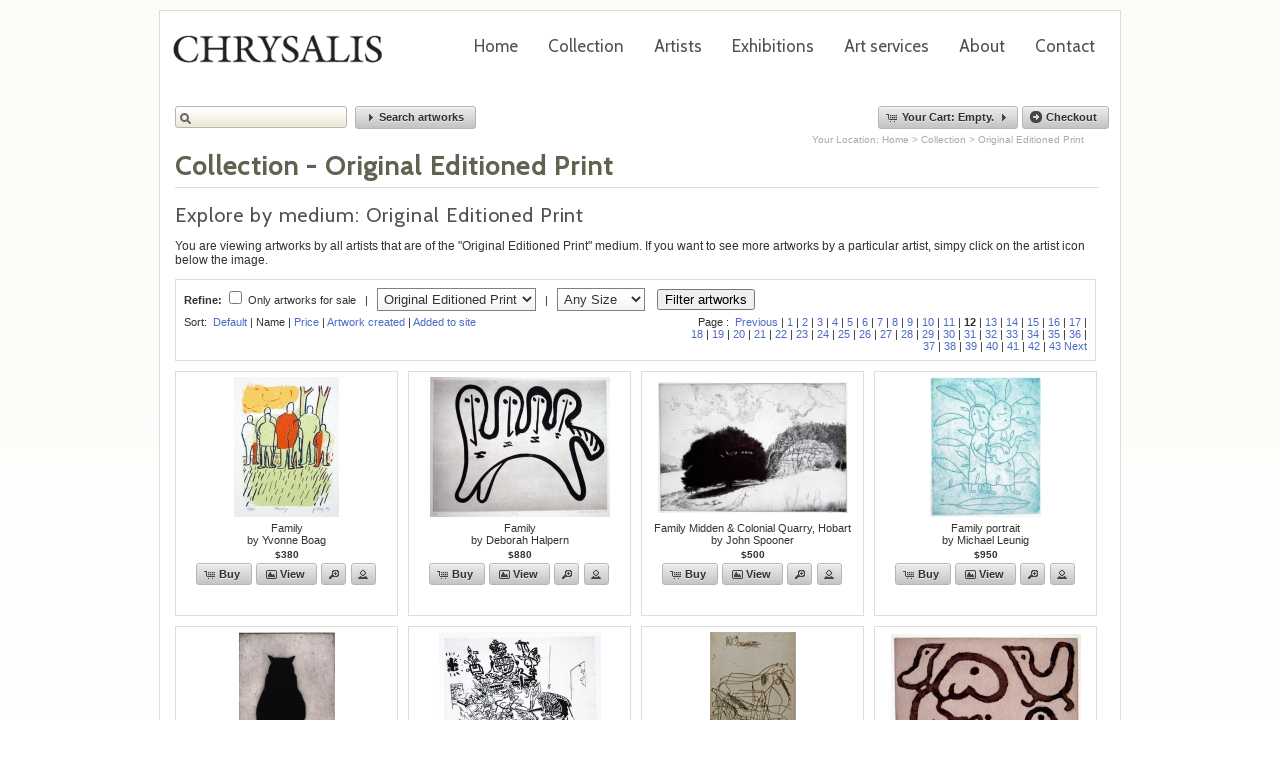

--- FILE ---
content_type: text/html; charset=UTF-8
request_url: https://chrysalis.com.au/expm-OriginalEditionedPrint-55-1.htm?do=sort&pset=12&sortby=4
body_size: 9280
content:
<!DOCTYPE HTML PUBLIC "-//W3C//DTD HTML 4.01 Transitional//EN"
"http://www.w3.org/TR/html4/loose.dtd">
<html xmlns:og="http://opengraphprotocol.org/schema/" xmlns:fb="http://www.facebook.com/2008/fbml" xml:lang="en" lang="en">
<head>
<meta http-equiv="Content-Type" content="text/html; charset=iso-8859-1">
<title>Collection - Original Editioned Print - Chrysalis Gallery</title>
<meta name="description" content="Specialists in Australian contemporary printmaking, Chrysalis Gallery and Studio exhibits prints, paintings and sculpture by leading Australian artists, including Charles Blackman, Deborah Halpern, Louis Kahan and Michael Leunig.">
<meta name="keywords" content="Leunig, Michael,Chrysalis,etchings, paintings, art, artwork,screenprints,aboriginal, prints, Leunig, Blackman,Halpern,Boyd,kahan, Australian, interiors, sculpture, studio, printmaking, contemporary,sculpture,gallery,consultancy">
		<link type="text/css" rel="stylesheet" href="/min/g=basecssnew" />
	<link href='https://fonts.googleapis.com/css?family=Cabin' rel='stylesheet' type='text/css'>
	<script type="text/javascript" src="/min/g=basejsnew"></script>
	<link type="text/css" rel="stylesheet" href="/min/f=css/print.css" media="print" />
	<script type="text/javascript" src="/js/ckeditor/ckeditor.js"></script>
	<script type="text/javascript" src="/js/ckeditor//adapters/jquery.js"></script>
	<meta property="fb:page_id" content="229887460389420" />
	<script type="text/javascript">
	$(document).ready(function(){ 
        $('#top-nav li').hover(
	        function () {
	            $('ul', this).slideDown(100)
	 
	        }, 
	        function () {
	            $('ul', this).slideUp(100)         
	        }
	    );
	});
	
	</script>	
	
	
		<script>
	
	 $(".btn_filter").button(
 			{
            icons: {
                primary: 'ui-icon-refresh'
            }
        });
        
	
	function filterresults(){
		stid = document.filterform.stid.checked;
		if(stid==true){
			stid=1;
		}else{
			stid =0;
		};
		asid = document.filterform.asid.options[document.filterform.asid.selectedIndex].value
		mtid = document.filterform.mtid.options[document.filterform.mtid.selectedIndex].value
		document.location.href = "expm-OriginalEditionedPrint-55-"+mtid+".htm?&pset=12&sortby=4&stid="+stid+"&asid="+asid;
	}
	</script>
		
	
</head>
<body> 
<div id="page_holder">
<div id="masthead" style="margin-top:5px;"> 
<h1 id="logo"><a href="http://chrysalis.com.au/">Chrysalis Gallery</a></h1>
			
			<ul id="top-nav" class="top-nav">
					<li id="rn_42"><a href="/">Home</a>
						</li>
				<li id="rn_55"><a href="Explore-55-55-Collection.htm">Collection</a>
						</li>
				<li id="rn_43"><a href="Artists-43-43-Artists.htm">Artists</a>
						</li>
				<li id="rn_49"><a href="ebl-49-49-Exhibitions.htm">Exhibitions</a>
						</li>
				<li id="rn_57"><a href="page-57-57-Artservices.htm">Art services</a>
						<br />
			<div class="side_spacer"></div>
			<ul id="child_nav">
							<li  id="cn_58"><a href="page-57-58-Caringforyourartwork.htm" >Caring for your artwork</a></li>
					</ul>
			<div class="side_spacer"></div>
			
					</li>
				<li id="rn_44"><a href="page-44-44-About.htm">About</a>
						<br />
			<div class="side_spacer"></div>
			<ul id="child_nav">
							<li  id="cn_53"><a href="nw-44-53-News.htm" >News</a></li>
						<li  id="cn_56"><a href="page-44-56-Glossary.htm" >Glossary</a></li>
						<li  id="cn_59"><a href="page-44-59-MakingprintsatChrysalisStudio.htm" >Making prints at Chrysalis Studio</a></li>
						<li  id="cn_61"><a href="page-44-61-Links.htm" >Links</a></li>
					</ul>
			<div class="side_spacer"></div>
			
					</li>
				<li id="rn_46"><a href="page-46-46-Contact.htm">Contact</a>
						</li>
				</ul>
			
	<div class="spacer"></div>
</div>
<div id="searchcartholder">

<form id="searchform" style="float:left;width:470px;">

		<input type="text" size="30" value="" id="inputString" name="inputString" onkeyup="lookup(this.value);" class="ui-button-text ui-widget ui-state-default ui-corner-all" /> <button id="btn_showsearch" style="font-size:11px;" >Search artworks</button>
		<br />
		<div id="suggestions"></div>
</form>

		<script type="text/javascript">
		$(document).ready(function(){
			 cartvalue = 0;
			 cartitems = 0;
		});


		</script>

		<div id="shoppingcartcontainer" style="float:right;width">
		<div id="shoppingcartlink">
			<button class="btn_cart" style="font-size:11px;" >Your Cart:
				Empty.</a></button>
			 <button class="btn_checkout"  style="font-size:11px;" onClick="window.document.location.href='view_cart.php';" >Checkout</button>
			<div class="spacer"></div>
		</div>
		<div id="shopping_cart" class="ui-corner-all">
				<table id="shopping_cart_items" cellpadding="0" cellspacing="0">
					<thead>
					<tr>
						<th>Qty</th>
						<th>Name</th>
						<th>Price</th>
						<th>&nbsp;</th>
					</tr>
					</thead>
					<tbody>
				</tbody>

			</table>
			<div id="sc_empty_msg" >
			To add items to your cart, simply click the cart icon for the item you want.
			</div>
			<div style="text-align:right;margin-top:5px;"><a href="/view_cart.php" title="Reivew Cart">Review Order</a></div></td>

		</div>

	</div>

</div>
<div class="spacer"></div>
<div id="dialog-message" title="Shopping Cart" style="display:none;">
	<p>
		<span class="ui-icon ui-icon-circle-check" style="float:left; margin:0 7px 50px 0;"></span>
		The item was added to your shopping cart.
	</p>

</div>

<div id="title_box">
	<div id="breadcrumb" >Your Location: <a href="/">Home</a> > <a href="Explore-55-55-Collection.htm">Collection</a>  > Original Editioned Print</div>	<h1>Collection - Original Editioned Print</h1>
</div>
<!-- end masthead --> 
<div id="content_single_column"> 
	<h2>Explore by medium: Original Editioned Print</h2>
	<p>You are viewing artworks by all artists that are of the "Original Editioned Print" medium. If you want to see more artworks by a particular artist, simpy click on the artist icon below the image.</p>
	
					<div class="sort_options">
				<div>
				<form name="filterform">
				<span style="font-weight:bold;">Refine:</span>
				
				<input id="stid" name="stid" type="checkbox" value="1"  /> Only artworks for sale
				&nbsp;&nbsp;|&nbsp;&nbsp;
					<select name="mtid" id="mtid" class="form_ddl" ><option value="2" >Painting</option><option value="1" selected>Original Editioned Print</option><option value="4" >Photograph</option><option value="3" >Sculpture</option><option value="5" >Drawing</option><option value="6" >Artist's Book</option><option value="7" >Collage</option><option value="8" >Mixed Media</option></select>					&nbsp;&nbsp;|&nbsp;&nbsp;
					<select name="asid" id="asid" class="form_ddl" ><option value="0">Any Size</option><option value="4" >Large</option><option value="3" >Medium</option><option value="1" >Small</option><option value="5" >Very Large</option><option value="2" >Very small</option></select>					&nbsp;&nbsp;
					<button  onClick="filterresults()" class="btn_filter">Filter artworks</button> 
				
				</form>
				</div>
			
			<div class="spacer" ></div>
			<div style="float:left;width:400px" class="pager">Sort:&nbsp;&nbsp;<a href="expm-OriginalEditionedPrint-55-1.htm?do=sort&pset=12&sortby=0" title="View works by   sorted by default order" >Default</a> | Name | <a href="expm-OriginalEditionedPrint-55-1.htm?do=sort&pset=12&sortby=3" alt="View works by   sorted by price">Price</a> | <a href="expm-OriginalEditionedPrint-55-1.htm?do=sort&pset=12&sortby=2" alt="View works by   sorted by the artwork creation date">Artwork created</a> | <a href="expm-OriginalEditionedPrint-55-1.htm?do=sort&pset=12&sortby=1" alt="View works by   sorted by the date added to the site">Added to site</a> </div>
			<div style="float:right;width:400px;text-align:right;"><div class="pager">Page :&nbsp;&nbsp;<a href="expm-OriginalEditionedPrint-55-1.htm?&pset=12&sortby=4&stid=0&asid=0&pset=11">Previous</a> | <a href="expm-OriginalEditionedPrint-55-1.htm?&pset=12&sortby=4&stid=0&asid=0&pset=1">1</a>  | <a href="expm-OriginalEditionedPrint-55-1.htm?&pset=12&sortby=4&stid=0&asid=0&pset=2">2</a>  | <a href="expm-OriginalEditionedPrint-55-1.htm?&pset=12&sortby=4&stid=0&asid=0&pset=3">3</a>  | <a href="expm-OriginalEditionedPrint-55-1.htm?&pset=12&sortby=4&stid=0&asid=0&pset=4">4</a>  | <a href="expm-OriginalEditionedPrint-55-1.htm?&pset=12&sortby=4&stid=0&asid=0&pset=5">5</a>  | <a href="expm-OriginalEditionedPrint-55-1.htm?&pset=12&sortby=4&stid=0&asid=0&pset=6">6</a>  | <a href="expm-OriginalEditionedPrint-55-1.htm?&pset=12&sortby=4&stid=0&asid=0&pset=7">7</a>  | <a href="expm-OriginalEditionedPrint-55-1.htm?&pset=12&sortby=4&stid=0&asid=0&pset=8">8</a>  | <a href="expm-OriginalEditionedPrint-55-1.htm?&pset=12&sortby=4&stid=0&asid=0&pset=9">9</a>  | <a href="expm-OriginalEditionedPrint-55-1.htm?&pset=12&sortby=4&stid=0&asid=0&pset=10">10</a>  | <a href="expm-OriginalEditionedPrint-55-1.htm?&pset=12&sortby=4&stid=0&asid=0&pset=11">11</a>  | <strong>12</strong>  | <a href="expm-OriginalEditionedPrint-55-1.htm?&pset=12&sortby=4&stid=0&asid=0&pset=13">13</a>  | <a href="expm-OriginalEditionedPrint-55-1.htm?&pset=12&sortby=4&stid=0&asid=0&pset=14">14</a>  | <a href="expm-OriginalEditionedPrint-55-1.htm?&pset=12&sortby=4&stid=0&asid=0&pset=15">15</a>  | <a href="expm-OriginalEditionedPrint-55-1.htm?&pset=12&sortby=4&stid=0&asid=0&pset=16">16</a>  | <a href="expm-OriginalEditionedPrint-55-1.htm?&pset=12&sortby=4&stid=0&asid=0&pset=17">17</a>  | <a href="expm-OriginalEditionedPrint-55-1.htm?&pset=12&sortby=4&stid=0&asid=0&pset=18">18</a>  | <a href="expm-OriginalEditionedPrint-55-1.htm?&pset=12&sortby=4&stid=0&asid=0&pset=19">19</a>  | <a href="expm-OriginalEditionedPrint-55-1.htm?&pset=12&sortby=4&stid=0&asid=0&pset=20">20</a>  | <a href="expm-OriginalEditionedPrint-55-1.htm?&pset=12&sortby=4&stid=0&asid=0&pset=21">21</a>  | <a href="expm-OriginalEditionedPrint-55-1.htm?&pset=12&sortby=4&stid=0&asid=0&pset=22">22</a>  | <a href="expm-OriginalEditionedPrint-55-1.htm?&pset=12&sortby=4&stid=0&asid=0&pset=23">23</a>  | <a href="expm-OriginalEditionedPrint-55-1.htm?&pset=12&sortby=4&stid=0&asid=0&pset=24">24</a>  | <a href="expm-OriginalEditionedPrint-55-1.htm?&pset=12&sortby=4&stid=0&asid=0&pset=25">25</a>  | <a href="expm-OriginalEditionedPrint-55-1.htm?&pset=12&sortby=4&stid=0&asid=0&pset=26">26</a>  | <a href="expm-OriginalEditionedPrint-55-1.htm?&pset=12&sortby=4&stid=0&asid=0&pset=27">27</a>  | <a href="expm-OriginalEditionedPrint-55-1.htm?&pset=12&sortby=4&stid=0&asid=0&pset=28">28</a>  | <a href="expm-OriginalEditionedPrint-55-1.htm?&pset=12&sortby=4&stid=0&asid=0&pset=29">29</a>  | <a href="expm-OriginalEditionedPrint-55-1.htm?&pset=12&sortby=4&stid=0&asid=0&pset=30">30</a>  | <a href="expm-OriginalEditionedPrint-55-1.htm?&pset=12&sortby=4&stid=0&asid=0&pset=31">31</a>  | <a href="expm-OriginalEditionedPrint-55-1.htm?&pset=12&sortby=4&stid=0&asid=0&pset=32">32</a>  | <a href="expm-OriginalEditionedPrint-55-1.htm?&pset=12&sortby=4&stid=0&asid=0&pset=33">33</a>  | <a href="expm-OriginalEditionedPrint-55-1.htm?&pset=12&sortby=4&stid=0&asid=0&pset=34">34</a>  | <a href="expm-OriginalEditionedPrint-55-1.htm?&pset=12&sortby=4&stid=0&asid=0&pset=35">35</a>  | <a href="expm-OriginalEditionedPrint-55-1.htm?&pset=12&sortby=4&stid=0&asid=0&pset=36">36</a>  | <a href="expm-OriginalEditionedPrint-55-1.htm?&pset=12&sortby=4&stid=0&asid=0&pset=37">37</a>  | <a href="expm-OriginalEditionedPrint-55-1.htm?&pset=12&sortby=4&stid=0&asid=0&pset=38">38</a>  | <a href="expm-OriginalEditionedPrint-55-1.htm?&pset=12&sortby=4&stid=0&asid=0&pset=39">39</a>  | <a href="expm-OriginalEditionedPrint-55-1.htm?&pset=12&sortby=4&stid=0&asid=0&pset=40">40</a>  | <a href="expm-OriginalEditionedPrint-55-1.htm?&pset=12&sortby=4&stid=0&asid=0&pset=41">41</a>  | <a href="expm-OriginalEditionedPrint-55-1.htm?&pset=12&sortby=4&stid=0&asid=0&pset=42">42</a>  | <a href="expm-OriginalEditionedPrint-55-1.htm?&pset=12&sortby=4&stid=0&asid=0&pset=43">43</a> <a href="expm-OriginalEditionedPrint-55-1.htm?&pset=12&sortby=4&stid=0&asid=0&pset=13">Next</a></div></div>
			
			<div class="spacer"></div>
			</div>
			<div id="div_673" class="gallery_box no1">
					<div  id="slideproduct673">
					<div class="gallery_box_image" style="height:140px;background:url(/images/thumb/Boag-Family-673.jpg) center center no-repeat"><a href="Artwork-Boag-Family-673.htm" title="Family by  "><img src="/images/t.gif"  height="140px" width="100%" border="0" alt="Family by  " border="0"></a></div>
					<div class="spacer"></div>
					</div><a href="Artwork-Boag-Family-673.htm"  title="Family by Yvonne Boag">Family<br />by Yvonne Boag</a><br />
					<div class="gallery_box_price">$380</div><a  href="javascript:addToBasket(673,'slideproduct');" title="Add artwork to your cart" class="btn_addtocart helptip" >Buy</a> <a href="Artwork-Boag-Family-673.htm" title="View full artwork details" class="btn_viewartwork helptip">View</a>
				<a href="/images/Boag-Family-673.jpg" class="btn_zoom fancybox helptip" title="Zoom larger image" alt="&lt;h4 style=&quot;margin:0px 0px 5px 0px&quot;&gt;Family&lt;/h4&gt;Medium: Screenprint&lt;br /&gt;Price: $380 | &lt;a href=&quot;Artwork-Boag-Family-673.htm&quot;&gt;View full artwork details&lt;/a&gt;">Zoom</a>
				<a class="btn_viewartwork_wtxt helptip"  href="Artist-Yvonne-Boag-4.htm" title="View all works by Yvonne Boag" >Artist</a>
				</div><div id="div_169" class="gallery_box no2">
					<div  id="slideproduct169">
					<div class="gallery_box_image" style="height:140px;background:url(/images/thumb/Halpern-Family-169.jpg) center center no-repeat"><a href="Artwork-Halpern-Family-169.htm" title="Family by  "><img src="/images/t.gif"  height="140px" width="100%" border="0" alt="Family by  " border="0"></a></div>
					<div class="spacer"></div>
					</div><a href="Artwork-Halpern-Family-169.htm"  title="Family by Deborah Halpern">Family<br />by Deborah Halpern</a><br />
					<div class="gallery_box_price">$880</div><a  href="javascript:addToBasket(169,'slideproduct');" title="Add artwork to your cart" class="btn_addtocart helptip" >Buy</a> <a href="Artwork-Halpern-Family-169.htm" title="View full artwork details" class="btn_viewartwork helptip">View</a>
				<a href="/images/Halpern-Family-169.jpg" class="btn_zoom fancybox helptip" title="Zoom larger image" alt="&lt;h4 style=&quot;margin:0px 0px 5px 0px&quot;&gt;Family&lt;/h4&gt;Medium: Etching&lt;br /&gt;Price: $880 | &lt;a href=&quot;Artwork-Halpern-Family-169.htm&quot;&gt;View full artwork details&lt;/a&gt;">Zoom</a>
				<a class="btn_viewartwork_wtxt helptip"  href="Artist-Deborah-Halpern-9.htm" title="View all works by Deborah Halpern" >Artist</a>
				</div><div id="div_731" class="gallery_box no3">
					<div  id="slideproduct731">
					<div class="gallery_box_image" style="height:140px;background:url(/images/thumb/Spooner-FamilyMiddenamp;amp;ColonialQuarryHobart-731.jpg) center center no-repeat"><a href="Artwork-Spooner-FamilyMiddenamp;amp;ColonialQuarryHobart-731.htm" title="Family Midden &amp;amp; Colonial Quarry, Hobart by  "><img src="/images/t.gif"  height="140px" width="100%" border="0" alt="Family Midden &amp;amp; Colonial Quarry, Hobart by  " border="0"></a></div>
					<div class="spacer"></div>
					</div><a href="Artwork-Spooner-FamilyMiddenamp;amp;ColonialQuarryHobart-731.htm"  title="Family Midden &amp;amp; Colonial Quarry, Hobart by John Spooner">Family Midden &amp; Colonial Quarry, Hobart<br />by John Spooner</a><br />
					<div class="gallery_box_price">$500</div><a  href="javascript:addToBasket(731,'slideproduct');" title="Add artwork to your cart" class="btn_addtocart helptip" >Buy</a> <a href="Artwork-Spooner-FamilyMiddenamp;amp;ColonialQuarryHobart-731.htm" title="View full artwork details" class="btn_viewartwork helptip">View</a>
				<a href="/images/Spooner-FamilyMiddenamp;amp;ColonialQuarryHobart-731.jpg" class="btn_zoom fancybox helptip" title="Zoom larger image" alt="&lt;h4 style=&quot;margin:0px 0px 5px 0px&quot;&gt;Family Midden &amp;amp; Colonial Quarry, Hobart&lt;/h4&gt;Medium: Drypoint&lt;br /&gt;Price: $500 | &lt;a href=&quot;Artwork-Spooner-FamilyMiddenamp;amp;ColonialQuarryHobart-731.htm&quot;&gt;View full artwork details&lt;/a&gt;">Zoom</a>
				<a class="btn_viewartwork_wtxt helptip"  href="Artist-John-Spooner-27.htm" title="View all works by John Spooner" >Artist</a>
				</div><div id="div_1084" class="gallery_box no4">
					<div  id="slideproduct1084">
					<div class="gallery_box_image" style="height:140px;background:url(/images/thumb/Leunig-Familyportrait-1084.jpg) center center no-repeat"><a href="Artwork-Leunig-Familyportrait-1084.htm" title="Family portrait by  "><img src="/images/t.gif"  height="140px" width="100%" border="0" alt="Family portrait by  " border="0"></a></div>
					<div class="spacer"></div>
					</div><a href="Artwork-Leunig-Familyportrait-1084.htm"  title="Family portrait by Michael Leunig">Family portrait<br />by Michael Leunig</a><br />
					<div class="gallery_box_price">$950</div><a  href="javascript:addToBasket(1084,'slideproduct');" title="Add artwork to your cart" class="btn_addtocart helptip" >Buy</a> <a href="Artwork-Leunig-Familyportrait-1084.htm" title="View full artwork details" class="btn_viewartwork helptip">View</a>
				<a href="/images/Leunig-Familyportrait-1084.jpg" class="btn_zoom fancybox helptip" title="Zoom larger image" alt="&lt;h4 style=&quot;margin:0px 0px 5px 0px&quot;&gt;Family portrait&lt;/h4&gt;Medium: Etching&lt;br /&gt;Price: $950 | &lt;a href=&quot;Artwork-Leunig-Familyportrait-1084.htm&quot;&gt;View full artwork details&lt;/a&gt;">Zoom</a>
				<a class="btn_viewartwork_wtxt helptip"  href="Artist-Michael-Leunig-13.htm" title="View all works by Michael Leunig" >Artist</a>
				</div><div id="div_1690" class="gallery_box no1">
					<div  id="slideproduct1690">
					<div class="gallery_box_image" style="height:140px;background:url(/images/thumb/Headlam-FatCat-1690.jpg) center center no-repeat"><a href="Artwork-Headlam-FatCat-1690.htm" title="Fat Cat by  "><img src="/images/t.gif"  height="140px" width="100%" border="0" alt="Fat Cat by  " border="0"></a></div>
					<div class="spacer"></div>
					</div><a href="Artwork-Headlam-FatCat-1690.htm"  title="Fat Cat by Kristin Headlam">Fat Cat<br />by Kristin Headlam</a><br />
					<div class="gallery_box_price">$350</div><a  href="javascript:addToBasket(1690,'slideproduct');" title="Add artwork to your cart" class="btn_addtocart helptip" >Buy</a> <a href="Artwork-Headlam-FatCat-1690.htm" title="View full artwork details" class="btn_viewartwork helptip">View</a>
				<a href="/images/Headlam-FatCat-1690.jpg" class="btn_zoom fancybox helptip" title="Zoom larger image" alt="&lt;h4 style=&quot;margin:0px 0px 5px 0px&quot;&gt;Fat Cat&lt;/h4&gt;Medium: Etching&lt;br /&gt;Price: $350 | &lt;a href=&quot;Artwork-Headlam-FatCat-1690.htm&quot;&gt;View full artwork details&lt;/a&gt;">Zoom</a>
				<a class="btn_viewartwork_wtxt helptip"  href="Artist-Kristin-Headlam-236.htm" title="View all works by Kristin Headlam" >Artist</a>
				</div><div id="div_397" class="gallery_box no2">
					<div  id="slideproduct397">
					<div class="gallery_box_image" style="height:140px;background:url(/images/thumb/Petty-Federation-397.jpg) center center no-repeat"><a href="Artwork-Petty-Federation-397.htm" title="Federation by  "><img src="/images/t.gif"  height="140px" width="100%" border="0" alt="Federation by  " border="0"></a></div>
					<div class="spacer"></div>
					</div><a href="Artwork-Petty-Federation-397.htm"  title="Federation by Bruce Petty">Federation<br />by Bruce Petty</a><br />
					<div class="gallery_box_price">$770</div><a  href="javascript:addToBasket(397,'slideproduct');" title="Add artwork to your cart" class="btn_addtocart helptip" >Buy</a> <a href="Artwork-Petty-Federation-397.htm" title="View full artwork details" class="btn_viewartwork helptip">View</a>
				<a href="/images/Petty-Federation-397.jpg" class="btn_zoom fancybox helptip" title="Zoom larger image" alt="&lt;h4 style=&quot;margin:0px 0px 5px 0px&quot;&gt;Federation&lt;/h4&gt;Medium: Sugarlift/Etching&lt;br /&gt;Price: $770 | &lt;a href=&quot;Artwork-Petty-Federation-397.htm&quot;&gt;View full artwork details&lt;/a&gt;">Zoom</a>
				<a class="btn_viewartwork_wtxt helptip"  href="Artist-Bruce-Petty-23.htm" title="View all works by Bruce Petty" >Artist</a>
				</div><div id="div_1901" class="gallery_box no3">
					<div  id="slideproduct1901">
					<div class="gallery_box_image" style="height:140px;background:url(/images/thumb/Maas-Feed-1901.jpg) center center no-repeat"><a href="Artwork-Maas-Feed-1901.htm" title="Feed by  "><img src="/images/t.gif"  height="140px" width="100%" border="0" alt="Feed by  " border="0"></a></div>
					<div class="spacer"></div>
					</div><a href="Artwork-Maas-Feed-1901.htm"  title="Feed by Marise Maas">Feed<br />by Marise Maas</a><br />
					<div class="gallery_box_price">$330</div><a  href="javascript:addToBasket(1901,'slideproduct');" title="Add artwork to your cart" class="btn_addtocart helptip" >Buy</a> <a href="Artwork-Maas-Feed-1901.htm" title="View full artwork details" class="btn_viewartwork helptip">View</a>
				<a href="/images/Maas-Feed-1901.jpg" class="btn_zoom fancybox helptip" title="Zoom larger image" alt="&lt;h4 style=&quot;margin:0px 0px 5px 0px&quot;&gt;Feed&lt;/h4&gt;Medium: Etching&lt;br /&gt;Price: $330 | &lt;a href=&quot;Artwork-Maas-Feed-1901.htm&quot;&gt;View full artwork details&lt;/a&gt;">Zoom</a>
				<a class="btn_viewartwork_wtxt helptip"  href="Artist-Marise-Maas-37.htm" title="View all works by Marise Maas" >Artist</a>
				</div><div id="div_645" class="gallery_box no4">
					<div  id="slideproduct645">
					<div class="gallery_box_image" style="height:140px;background:url(/images/thumb/Leunig-FeedingtheBirds-645.jpg) center center no-repeat"><a href="Artwork-Leunig-FeedingtheBirds-645.htm" title="Feeding the Birds by  "><img src="/images/t.gif"  height="140px" width="100%" border="0" alt="Feeding the Birds by  " border="0"></a></div>
					<div class="spacer"></div>
					</div><a href="Artwork-Leunig-FeedingtheBirds-645.htm"  title="Feeding the Birds by Michael Leunig">Feeding the Birds<br />by Michael Leunig</a><br />
					<div class="gallery_box_price">$1,100</div><a  href="javascript:addToBasket(645,'slideproduct');" title="Add artwork to your cart" class="btn_addtocart helptip" >Buy</a> <a href="Artwork-Leunig-FeedingtheBirds-645.htm" title="View full artwork details" class="btn_viewartwork helptip">View</a>
				<a href="/images/Leunig-FeedingtheBirds-645.jpg" class="btn_zoom fancybox helptip" title="Zoom larger image" alt="&lt;h4 style=&quot;margin:0px 0px 5px 0px&quot;&gt;Feeding the Birds&lt;/h4&gt;Medium: Etching&lt;br /&gt;Price: $1,100 | &lt;a href=&quot;Artwork-Leunig-FeedingtheBirds-645.htm&quot;&gt;View full artwork details&lt;/a&gt;">Zoom</a>
				<a class="btn_viewartwork_wtxt helptip"  href="Artist-Michael-Leunig-13.htm" title="View all works by Michael Leunig" >Artist</a>
				</div><div id="div_2711" class="gallery_box no1">
					<div  id="slideproduct2711">
					<div class="gallery_box_image" style="height:140px;background:url(/images/thumb/Headlam-Feet-2711.jpg) center center no-repeat"><a href="Artwork-Headlam-Feet-2711.htm" title="Feet by  "><img src="/images/t.gif"  height="140px" width="100%" border="0" alt="Feet by  " border="0"></a></div>
					<div class="spacer"></div>
					</div><a href="Artwork-Headlam-Feet-2711.htm"  title="Feet by Kristin Headlam">Feet<br />by Kristin Headlam</a><br />
					<div class="gallery_box_price">$700</div><a  href="javascript:addToBasket(2711,'slideproduct');" title="Add artwork to your cart" class="btn_addtocart helptip" >Buy</a> <a href="Artwork-Headlam-Feet-2711.htm" title="View full artwork details" class="btn_viewartwork helptip">View</a>
				<a href="/images/Headlam-Feet-2711.jpg" class="btn_zoom fancybox helptip" title="Zoom larger image" alt="&lt;h4 style=&quot;margin:0px 0px 5px 0px&quot;&gt;Feet&lt;/h4&gt;Medium: Etching &amp;amp; Drypoint&lt;br /&gt;Price: $700 | &lt;a href=&quot;Artwork-Headlam-Feet-2711.htm&quot;&gt;View full artwork details&lt;/a&gt;">Zoom</a>
				<a class="btn_viewartwork_wtxt helptip"  href="Artist-Kristin-Headlam-236.htm" title="View all works by Kristin Headlam" >Artist</a>
				</div><div id="div_816" class="gallery_box no2">
					<div  id="slideproduct816">
					<div class="gallery_box_image" style="height:140px;background:url(/images/thumb/Leunig-Felix-816.jpg) center center no-repeat"><a href="Artwork-Leunig-Felix-816.htm" title="Felix by  "><img src="/images/t.gif"  height="140px" width="100%" border="0" alt="Felix by  " border="0"></a></div>
					<div class="spacer"></div>
					</div><a href="Artwork-Leunig-Felix-816.htm"  title="Felix by Michael Leunig">Felix<br />by Michael Leunig</a><br />
					<div class="gallery_box_price">$1,500</div><a  href="javascript:addToBasket(816,'slideproduct');" title="Add artwork to your cart" class="btn_addtocart helptip" >Buy</a> <a href="Artwork-Leunig-Felix-816.htm" title="View full artwork details" class="btn_viewartwork helptip">View</a>
				<a href="/images/Leunig-Felix-816.jpg" class="btn_zoom fancybox helptip" title="Zoom larger image" alt="&lt;h4 style=&quot;margin:0px 0px 5px 0px&quot;&gt;Felix&lt;/h4&gt;Medium: Engraving&lt;br /&gt;Price: $1,500 | &lt;a href=&quot;Artwork-Leunig-Felix-816.htm&quot;&gt;View full artwork details&lt;/a&gt;">Zoom</a>
				<a class="btn_viewartwork_wtxt helptip"  href="Artist-Michael-Leunig-13.htm" title="View all works by Michael Leunig" >Artist</a>
				</div><div id="div_1348" class="gallery_box no3">
					<div  id="slideproduct1348">
					<div class="gallery_box_image" style="height:140px;background:url(/images/thumb/ColeAdams-Fieldwork-1348.jpg) center center no-repeat"><a href="Artwork-ColeAdams-Fieldwork-1348.htm" title="Fieldwork by  "><img src="/images/t.gif"  height="140px" width="100%" border="0" alt="Fieldwork by  " border="0"></a></div>
					<div class="spacer"></div>
					</div><a href="Artwork-ColeAdams-Fieldwork-1348.htm"  title="Fieldwork by Brigid Cole-Adams">Fieldwork<br />by Brigid Cole-Adams</a><br />
					<div class="gallery_box_price">$420</div><a  href="javascript:addToBasket(1348,'slideproduct');" title="Add artwork to your cart" class="btn_addtocart helptip" >Buy</a> <a href="Artwork-ColeAdams-Fieldwork-1348.htm" title="View full artwork details" class="btn_viewartwork helptip">View</a>
				<a href="/images/ColeAdams-Fieldwork-1348.jpg" class="btn_zoom fancybox helptip" title="Zoom larger image" alt="&lt;h4 style=&quot;margin:0px 0px 5px 0px&quot;&gt;Fieldwork&lt;/h4&gt;Medium: Etching&lt;br /&gt;Price: $420 | &lt;a href=&quot;Artwork-ColeAdams-Fieldwork-1348.htm&quot;&gt;View full artwork details&lt;/a&gt;">Zoom</a>
				<a class="btn_viewartwork_wtxt helptip"  href="Artist-Brigid-ColeAdams-53.htm" title="View all works by Brigid Cole-Adams" >Artist</a>
				</div><div id="div_1691" class="gallery_box no4">
					<div  id="slideproduct1691">
					<div class="gallery_box_image" style="height:140px;background:url(/images/thumb/Headlam-FightClub-1691.jpg) center center no-repeat"><a href="Artwork-Headlam-FightClub-1691.htm" title="Fight Club by  "><img src="/images/t.gif"  height="140px" width="100%" border="0" alt="Fight Club by  " border="0"></a></div>
					<div class="spacer"></div>
					</div><a href="Artwork-Headlam-FightClub-1691.htm"  title="Fight Club by Kristin Headlam">Fight Club<br />by Kristin Headlam</a><br />
					<div class="gallery_box_price">$770</div><a  href="javascript:addToBasket(1691,'slideproduct');" title="Add artwork to your cart" class="btn_addtocart helptip" >Buy</a> <a href="Artwork-Headlam-FightClub-1691.htm" title="View full artwork details" class="btn_viewartwork helptip">View</a>
				<a href="/images/Headlam-FightClub-1691.jpg" class="btn_zoom fancybox helptip" title="Zoom larger image" alt="&lt;h4 style=&quot;margin:0px 0px 5px 0px&quot;&gt;Fight Club&lt;/h4&gt;Medium: Etching&lt;br /&gt;Price: $770 | &lt;a href=&quot;Artwork-Headlam-FightClub-1691.htm&quot;&gt;View full artwork details&lt;/a&gt;">Zoom</a>
				<a class="btn_viewartwork_wtxt helptip"  href="Artist-Kristin-Headlam-236.htm" title="View all works by Kristin Headlam" >Artist</a>
				</div><div id="div_1744" class="gallery_box no1">
					<div  id="slideproduct1744">
					<div class="gallery_box_image" style="height:140px;background:url(/images/thumb/Waller-Figure1-1744.jpg) center center no-repeat"><a href="Artwork-Waller-Figure1-1744.htm" title="Figure 1 by  "><img src="/images/t.gif"  height="140px" width="100%" border="0" alt="Figure 1 by  " border="0"></a></div>
					<div class="spacer"></div>
					</div><a href="Artwork-Waller-Figure1-1744.htm"  title="Figure 1 by John Waller">Figure 1<br />by John Waller</a><br />
					<div class="gallery_box_price">$1,000</div><a  href="javascript:addToBasket(1744,'slideproduct');" title="Add artwork to your cart" class="btn_addtocart helptip" >Buy</a> <a href="Artwork-Waller-Figure1-1744.htm" title="View full artwork details" class="btn_viewartwork helptip">View</a>
				<a href="/images/Waller-Figure1-1744.jpg" class="btn_zoom fancybox helptip" title="Zoom larger image" alt="&lt;h4 style=&quot;margin:0px 0px 5px 0px&quot;&gt;Figure 1&lt;/h4&gt;Medium: Etching&lt;br /&gt;Price: $1,000 | &lt;a href=&quot;Artwork-Waller-Figure1-1744.htm&quot;&gt;View full artwork details&lt;/a&gt;">Zoom</a>
				<a class="btn_viewartwork_wtxt helptip"  href="Artist-John-Waller-60.htm" title="View all works by John Waller" >Artist</a>
				</div><div id="div_1745" class="gallery_box no2">
					<div  id="slideproduct1745">
					<div class="gallery_box_image" style="height:140px;background:url(/images/thumb/Waller-Figure2-1745.jpg) center center no-repeat"><a href="Artwork-Waller-Figure2-1745.htm" title="Figure 2 by  "><img src="/images/t.gif"  height="140px" width="100%" border="0" alt="Figure 2 by  " border="0"></a></div>
					<div class="spacer"></div>
					</div><a href="Artwork-Waller-Figure2-1745.htm"  title="Figure 2 by John Waller">Figure 2<br />by John Waller</a><br />
					<div class="gallery_box_price">$1,000</div><a  href="javascript:addToBasket(1745,'slideproduct');" title="Add artwork to your cart" class="btn_addtocart helptip" >Buy</a> <a href="Artwork-Waller-Figure2-1745.htm" title="View full artwork details" class="btn_viewartwork helptip">View</a>
				<a href="/images/Waller-Figure2-1745.jpg" class="btn_zoom fancybox helptip" title="Zoom larger image" alt="&lt;h4 style=&quot;margin:0px 0px 5px 0px&quot;&gt;Figure 2&lt;/h4&gt;Medium: Etching &amp; drypoint&lt;br /&gt;Price: $1,000 | &lt;a href=&quot;Artwork-Waller-Figure2-1745.htm&quot;&gt;View full artwork details&lt;/a&gt;">Zoom</a>
				<a class="btn_viewartwork_wtxt helptip"  href="Artist-John-Waller-60.htm" title="View all works by John Waller" >Artist</a>
				</div><div id="div_2150" class="gallery_box no3">
					<div  id="slideproduct2150">
					<div class="gallery_box_image" style="height:140px;background:url(/images/thumb/Scurry-FigureandBolteBridge-2150.jpg) center center no-repeat"><a href="Artwork-Scurry-FigureandBolteBridge-2150.htm" title="Figure and Bolte Bridge by  "><img src="/images/t.gif"  height="140px" width="100%" border="0" alt="Figure and Bolte Bridge by  " border="0"></a></div>
					<div class="spacer"></div>
					</div><a href="Artwork-Scurry-FigureandBolteBridge-2150.htm"  title="Figure and Bolte Bridge by John Scurry">Figure and Bolte Bridge<br />by John Scurry</a><br />
					<div class="gallery_box_price">$550</div><a  href="javascript:addToBasket(2150,'slideproduct');" title="Add artwork to your cart" class="btn_addtocart helptip" >Buy</a> <a href="Artwork-Scurry-FigureandBolteBridge-2150.htm" title="View full artwork details" class="btn_viewartwork helptip">View</a>
				<a href="/images/Scurry-FigureandBolteBridge-2150.jpg" class="btn_zoom fancybox helptip" title="Zoom larger image" alt="&lt;h4 style=&quot;margin:0px 0px 5px 0px&quot;&gt;Figure and Bolte Bridge&lt;/h4&gt;Medium: Etching &amp;amp; drypoint&lt;br /&gt;Price: $550 | &lt;a href=&quot;Artwork-Scurry-FigureandBolteBridge-2150.htm&quot;&gt;View full artwork details&lt;/a&gt;">Zoom</a>
				<a class="btn_viewartwork_wtxt helptip"  href="Artist-John-Scurry-244.htm" title="View all works by John Scurry" >Artist</a>
				</div><div id="div_544" class="gallery_box no4">
					<div  id="slideproduct544">
					<div class="gallery_box_image" style="height:140px;background:url(/images/thumb/Pavlidis-Finalsiren-544.jpg) center center no-repeat"><a href="Artwork-Pavlidis-Finalsiren-544.htm" title="Final siren by  "><img src="/images/t.gif"  height="140px" width="100%" border="0" alt="Final siren by  " border="0"></a></div>
					<div class="spacer"></div>
					</div><a href="Artwork-Pavlidis-Finalsiren-544.htm"  title="Final siren by Jim Pavlidis">Final siren<br />by Jim Pavlidis</a><br />
					<div class="gallery_box_price">$550</div><a  href="javascript:addToBasket(544,'slideproduct');" title="Add artwork to your cart" class="btn_addtocart helptip" >Buy</a> <a href="Artwork-Pavlidis-Finalsiren-544.htm" title="View full artwork details" class="btn_viewartwork helptip">View</a>
				<a href="/images/Pavlidis-Finalsiren-544.jpg" class="btn_zoom fancybox helptip" title="Zoom larger image" alt="&lt;h4 style=&quot;margin:0px 0px 5px 0px&quot;&gt;Final siren&lt;/h4&gt;Medium: Etching&lt;br /&gt;Price: $550 | &lt;a href=&quot;Artwork-Pavlidis-Finalsiren-544.htm&quot;&gt;View full artwork details&lt;/a&gt;">Zoom</a>
				<a class="btn_viewartwork_wtxt helptip"  href="Artist-Jim-Pavlidis-21.htm" title="View all works by Jim Pavlidis" >Artist</a>
				</div><div id="div_749" class="gallery_box no1">
					<div  id="slideproduct749">
					<div class="gallery_box_image" style="height:140px;background:url(/images/thumb/Boag-FindingPeace-749.jpg) center center no-repeat"><a href="Artwork-Boag-FindingPeace-749.htm" title="Finding Peace by  "><img src="/images/t.gif"  height="140px" width="100%" border="0" alt="Finding Peace by  " border="0"></a></div>
					<div class="spacer"></div>
					</div><a href="Artwork-Boag-FindingPeace-749.htm"  title="Finding Peace by Yvonne Boag">Finding Peace<br />by Yvonne Boag</a><br />
					<div class="gallery_box_price">$1,800</div><a  href="javascript:addToBasket(749,'slideproduct');" title="Add artwork to your cart" class="btn_addtocart helptip" >Buy</a> <a href="Artwork-Boag-FindingPeace-749.htm" title="View full artwork details" class="btn_viewartwork helptip">View</a>
				<a href="/images/Boag-FindingPeace-749.jpg" class="btn_zoom fancybox helptip" title="Zoom larger image" alt="&lt;h4 style=&quot;margin:0px 0px 5px 0px&quot;&gt;Finding Peace&lt;/h4&gt;Medium: Monoprint&lt;br /&gt;Price: $1,800 | &lt;a href=&quot;Artwork-Boag-FindingPeace-749.htm&quot;&gt;View full artwork details&lt;/a&gt;">Zoom</a>
				<a class="btn_viewartwork_wtxt helptip"  href="Artist-Yvonne-Boag-4.htm" title="View all works by Yvonne Boag" >Artist</a>
				</div><div id="div_29" class="gallery_box no2">
					<div  id="slideproduct29">
					<div class="gallery_box_image" style="height:140px;background:url(/images/thumb/Blackman-FireWon039;tBurnStick;Stickwon039;tbeatdog...-29.jpg) center center no-repeat"><a href="Artwork-Blackman-FireWon039;tBurnStick;Stickwon039;tbeatdog...-29.htm" title="Fire Won&#039;t Burn Stick; Stick won&#039;t beat dog... by  "><img src="/images/t.gif"  height="140px" width="100%" border="0" alt="Fire Won&#039;t Burn Stick; Stick won&#039;t beat dog... by  " border="0"></a></div>
					<div class="spacer"></div>
					</div><a href="Artwork-Blackman-FireWon039;tBurnStick;Stickwon039;tbeatdog...-29.htm"  title="Fire Won&#039;t Burn Stick; Stick won&#039;t beat dog... by Charles Blackman">Fire Won't Burn Stick; Stick won't beat dog...<br />by Charles Blackman</a><br />
					<div class="gallery_box_price">$2,500</div><a  href="javascript:addToBasket(29,'slideproduct');" title="Add artwork to your cart" class="btn_addtocart helptip" >Buy</a> <a href="Artwork-Blackman-FireWon039;tBurnStick;Stickwon039;tbeatdog...-29.htm" title="View full artwork details" class="btn_viewartwork helptip">View</a>
				<a href="/images/Blackman-FireWon039;tBurnStick;Stickwon039;tbeatdog...-29.jpg" class="btn_zoom fancybox helptip" title="Zoom larger image" alt="&lt;h4 style=&quot;margin:0px 0px 5px 0px&quot;&gt;Fire Won&#039;t Burn Stick; Stick won&#039;t beat dog...&lt;/h4&gt;Medium: Drypoint&lt;br /&gt;Price: $2,500 | &lt;a href=&quot;Artwork-Blackman-FireWon039;tBurnStick;Stickwon039;tbeatdog...-29.htm&quot;&gt;View full artwork details&lt;/a&gt;">Zoom</a>
				<a class="btn_viewartwork_wtxt helptip"  href="Artist-Charles-Blackman-3.htm" title="View all works by Charles Blackman" >Artist</a>
				</div><div id="div_1080" class="gallery_box no3">
					<div  id="slideproduct1080">
					<div class="gallery_box_image" style="height:140px;background:url(/images/thumb/Carrington-FirestickCeremony-1080.jpg) center center no-repeat"><a href="Artwork-Carrington-FirestickCeremony-1080.htm" title="Firestick Ceremony by  "><img src="/images/t.gif"  height="140px" width="100%" border="0" alt="Firestick Ceremony by  " border="0"></a></div>
					<div class="spacer"></div>
					</div><a href="Artwork-Carrington-FirestickCeremony-1080.htm"  title="Firestick Ceremony by Betty Carrington">Firestick Ceremony<br />by Betty Carrington</a><br />
					<div class="gallery_box_price">$800</div><a  href="javascript:addToBasket(1080,'slideproduct');" title="Add artwork to your cart" class="btn_addtocart helptip" >Buy</a> <a href="Artwork-Carrington-FirestickCeremony-1080.htm" title="View full artwork details" class="btn_viewartwork helptip">View</a>
				<a href="/images/Carrington-FirestickCeremony-1080.jpg" class="btn_zoom fancybox helptip" title="Zoom larger image" alt="&lt;h4 style=&quot;margin:0px 0px 5px 0px&quot;&gt;Firestick Ceremony&lt;/h4&gt;Medium: Etching&lt;br /&gt;Price: $800 | &lt;a href=&quot;Artwork-Carrington-FirestickCeremony-1080.htm&quot;&gt;View full artwork details&lt;/a&gt;">Zoom</a>
				<a class="btn_viewartwork_wtxt helptip"  href="Artist-Betty-Carrington-6.htm" title="View all works by Betty Carrington" >Artist</a>
				</div><div id="div_907" class="gallery_box no4">
					<div  id="slideproduct907">
					<div class="gallery_box_image" style="height:140px;background:url(/images/thumb/Pavlidis-Fireworks-907.jpg) center center no-repeat"><a href="Artwork-Pavlidis-Fireworks-907.htm" title="Fireworks by  "><img src="/images/t.gif"  height="140px" width="100%" border="0" alt="Fireworks by  " border="0"></a></div>
					<div class="spacer"></div>
					</div><a href="Artwork-Pavlidis-Fireworks-907.htm"  title="Fireworks by Jim Pavlidis">Fireworks<br />by Jim Pavlidis</a><br />
					<div class="gallery_box_price">$360</div><a  href="javascript:addToBasket(907,'slideproduct');" title="Add artwork to your cart" class="btn_addtocart helptip" >Buy</a> <a href="Artwork-Pavlidis-Fireworks-907.htm" title="View full artwork details" class="btn_viewartwork helptip">View</a>
				<a href="/images/Pavlidis-Fireworks-907.jpg" class="btn_zoom fancybox helptip" title="Zoom larger image" alt="&lt;h4 style=&quot;margin:0px 0px 5px 0px&quot;&gt;Fireworks&lt;/h4&gt;Medium: Etching&lt;br /&gt;Price: $360 | &lt;a href=&quot;Artwork-Pavlidis-Fireworks-907.htm&quot;&gt;View full artwork details&lt;/a&gt;">Zoom</a>
				<a class="btn_viewartwork_wtxt helptip"  href="Artist-Jim-Pavlidis-21.htm" title="View all works by Jim Pavlidis" >Artist</a>
				</div><div id="div_1552" class="gallery_box no1">
					<div  id="slideproduct1552">
					<div class="gallery_box_image" style="height:140px;background:url(/images/thumb/Armstrong-Firsttofinish-1552.jpg) center center no-repeat"><a href="Artwork-Armstrong-Firsttofinish-1552.htm" title="First to finish by  "><img src="/images/t.gif"  height="140px" width="100%" border="0" alt="First to finish by  " border="0"></a></div>
					<div class="spacer"></div>
					</div><a href="Artwork-Armstrong-Firsttofinish-1552.htm"  title="First to finish by Ian Armstrong">First to finish<br />by Ian Armstrong</a><br />
					<div class="gallery_box_price"><span class="alert_text">Sold</span></div><a href="Artwork-Armstrong-Firsttofinish-1552.htm" title="View full artwork details" class="btn_viewartwork helptip">View</a>
				<a href="/images/Armstrong-Firsttofinish-1552.jpg" class="btn_zoom fancybox helptip" title="Zoom larger image" alt="&lt;h4 style=&quot;margin:0px 0px 5px 0px&quot;&gt;First to finish&lt;/h4&gt;Medium: Woodcut&lt;br /&gt;Price: Sold | &lt;a href=&quot;Artwork-Armstrong-Firsttofinish-1552.htm&quot;&gt;View full artwork details&lt;/a&gt;">Zoom</a>
				<a class="btn_viewartwork_wtxt helptip"  href="Artist-Ian-Armstrong-61.htm" title="View all works by Ian Armstrong" >Artist</a>
				</div><div id="div_170" class="gallery_box no2">
					<div  id="slideproduct170">
					<div class="gallery_box_image" style="height:140px;background:url(/images/thumb/Halpern-Fish-170.jpg) center center no-repeat"><a href="Artwork-Halpern-Fish-170.htm" title="Fish by  "><img src="/images/t.gif"  height="140px" width="100%" border="0" alt="Fish by  " border="0"></a></div>
					<div class="spacer"></div>
					</div><a href="Artwork-Halpern-Fish-170.htm"  title="Fish by Deborah Halpern">Fish<br />by Deborah Halpern</a><br />
					<div class="gallery_box_price">$500</div><a  href="javascript:addToBasket(170,'slideproduct');" title="Add artwork to your cart" class="btn_addtocart helptip" >Buy</a> <a href="Artwork-Halpern-Fish-170.htm" title="View full artwork details" class="btn_viewartwork helptip">View</a>
				<a href="/images/Halpern-Fish-170.jpg" class="btn_zoom fancybox helptip" title="Zoom larger image" alt="&lt;h4 style=&quot;margin:0px 0px 5px 0px&quot;&gt;Fish&lt;/h4&gt;Medium: Etching&lt;br /&gt;Price: $500 | &lt;a href=&quot;Artwork-Halpern-Fish-170.htm&quot;&gt;View full artwork details&lt;/a&gt;">Zoom</a>
				<a class="btn_viewartwork_wtxt helptip"  href="Artist-Deborah-Halpern-9.htm" title="View all works by Deborah Halpern" >Artist</a>
				</div><div id="div_439" class="gallery_box no3">
					<div  id="slideproduct439">
					<div class="gallery_box_image" style="height:140px;background:url(/images/thumb/Ryrie-Fish-439.jpg) center center no-repeat"><a href="Artwork-Ryrie-Fish-439.htm" title="Fish by  "><img src="/images/t.gif"  height="140px" width="100%" border="0" alt="Fish by  " border="0"></a></div>
					<div class="spacer"></div>
					</div><a href="Artwork-Ryrie-Fish-439.htm"  title="Fish by John Ryrie">Fish<br />by John Ryrie</a><br />
					<div class="gallery_box_price">$400</div><a  href="javascript:addToBasket(439,'slideproduct');" title="Add artwork to your cart" class="btn_addtocart helptip" >Buy</a> <a href="Artwork-Ryrie-Fish-439.htm" title="View full artwork details" class="btn_viewartwork helptip">View</a>
				<a href="/images/Ryrie-Fish-439.jpg" class="btn_zoom fancybox helptip" title="Zoom larger image" alt="&lt;h4 style=&quot;margin:0px 0px 5px 0px&quot;&gt;Fish&lt;/h4&gt;Medium: Woodcut&lt;br /&gt;Price: $400 | &lt;a href=&quot;Artwork-Ryrie-Fish-439.htm&quot;&gt;View full artwork details&lt;/a&gt;">Zoom</a>
				<a class="btn_viewartwork_wtxt helptip"  href="Artist-John-Ryrie-26.htm" title="View all works by John Ryrie" >Artist</a>
				</div><div id="div_2854" class="gallery_box no4">
					<div  id="slideproduct2854">
					<div class="gallery_box_image" style="height:140px;background:url(/images/thumb/Matoulas-Fish-2854.jpg) center center no-repeat"><a href="Artwork-Matoulas-Fish-2854.htm" title="Fish by  "><img src="/images/t.gif"  height="140px" width="100%" border="0" alt="Fish by  " border="0"></a></div>
					<div class="spacer"></div>
					</div><a href="Artwork-Matoulas-Fish-2854.htm"  title="Fish by George Matoulas">Fish<br />by George Matoulas</a><br />
					<div class="gallery_box_price">$480</div><a  href="javascript:addToBasket(2854,'slideproduct');" title="Add artwork to your cart" class="btn_addtocart helptip" >Buy</a> <a href="Artwork-Matoulas-Fish-2854.htm" title="View full artwork details" class="btn_viewartwork helptip">View</a>
				<a href="/images/Matoulas-Fish-2854.jpg" class="btn_zoom fancybox helptip" title="Zoom larger image" alt="&lt;h4 style=&quot;margin:0px 0px 5px 0px&quot;&gt;Fish&lt;/h4&gt;Medium: Collograph Framed&lt;br /&gt;Price: $480 | &lt;a href=&quot;Artwork-Matoulas-Fish-2854.htm&quot;&gt;View full artwork details&lt;/a&gt;">Zoom</a>
				<a class="btn_viewartwork_wtxt helptip"  href="Artist-George-Matoulas-255.htm" title="View all works by George Matoulas" >Artist</a>
				</div><div id="div_994" class="gallery_box no1">
					<div  id="slideproduct994">
					<div class="gallery_box_image" style="height:140px;background:url(/images/thumb/Leunig-fishdance-994.jpg) center center no-repeat"><a href="Artwork-Leunig-fishdance-994.htm" title="fish dance by  "><img src="/images/t.gif"  height="140px" width="100%" border="0" alt="fish dance by  " border="0"></a></div>
					<div class="spacer"></div>
					</div><a href="Artwork-Leunig-fishdance-994.htm"  title="fish dance by Michael Leunig">fish dance<br />by Michael Leunig</a><br />
					<div class="gallery_box_price"><span class="alert_text">Sold</span></div><a href="Artwork-Leunig-fishdance-994.htm" title="View full artwork details" class="btn_viewartwork helptip">View</a>
				<a href="/images/Leunig-fishdance-994.jpg" class="btn_zoom fancybox helptip" title="Zoom larger image" alt="&lt;h4 style=&quot;margin:0px 0px 5px 0px&quot;&gt;fish dance&lt;/h4&gt;Medium: Etching&lt;br /&gt;Price: Sold | &lt;a href=&quot;Artwork-Leunig-fishdance-994.htm&quot;&gt;View full artwork details&lt;/a&gt;">Zoom</a>
				<a class="btn_viewartwork_wtxt helptip"  href="Artist-Michael-Leunig-13.htm" title="View all works by Michael Leunig" >Artist</a>
				</div><div id="div_234" class="gallery_box no2">
					<div  id="slideproduct234">
					<div class="gallery_box_image" style="height:140px;background:url(/images/thumb/Kahan-Fishing-234.jpg) center center no-repeat"><a href="Artwork-Kahan-Fishing-234.htm" title="Fishing by  "><img src="/images/t.gif"  height="140px" width="100%" border="0" alt="Fishing by  " border="0"></a></div>
					<div class="spacer"></div>
					</div><a href="Artwork-Kahan-Fishing-234.htm"  title="Fishing by Louis Kahan">Fishing<br />by Louis Kahan</a><br />
					<div class="gallery_box_price">$660</div><a  href="javascript:addToBasket(234,'slideproduct');" title="Add artwork to your cart" class="btn_addtocart helptip" >Buy</a> <a href="Artwork-Kahan-Fishing-234.htm" title="View full artwork details" class="btn_viewartwork helptip">View</a>
				<a href="/images/Kahan-Fishing-234.jpg" class="btn_zoom fancybox helptip" title="Zoom larger image" alt="&lt;h4 style=&quot;margin:0px 0px 5px 0px&quot;&gt;Fishing&lt;/h4&gt;Medium: Etching&lt;br /&gt;Price: $660 | &lt;a href=&quot;Artwork-Kahan-Fishing-234.htm&quot;&gt;View full artwork details&lt;/a&gt;">Zoom</a>
				<a class="btn_viewartwork_wtxt helptip"  href="Artist-Louis-Kahan-10.htm" title="View all works by Louis Kahan" >Artist</a>
				</div><div id="div_3032" class="gallery_box no3">
					<div  id="slideproduct3032">
					<div class="gallery_box_image" style="height:140px;background:url(/images/thumb/Kahan-Fishing2-3032.jpg) center center no-repeat"><a href="Artwork-Kahan-Fishing2-3032.htm" title="Fishing 2 by  "><img src="/images/t.gif"  height="140px" width="100%" border="0" alt="Fishing 2 by  " border="0"></a></div>
					<div class="spacer"></div>
					</div><a href="Artwork-Kahan-Fishing2-3032.htm"  title="Fishing 2 by Louis Kahan">Fishing 2<br />by Louis Kahan</a><br />
					<div class="gallery_box_price">$660</div><a  href="javascript:addToBasket(3032,'slideproduct');" title="Add artwork to your cart" class="btn_addtocart helptip" >Buy</a> <a href="Artwork-Kahan-Fishing2-3032.htm" title="View full artwork details" class="btn_viewartwork helptip">View</a>
				<a href="/images/Kahan-Fishing2-3032.jpg" class="btn_zoom fancybox helptip" title="Zoom larger image" alt="&lt;h4 style=&quot;margin:0px 0px 5px 0px&quot;&gt;Fishing 2&lt;/h4&gt;Medium: Etching&lt;br /&gt;Price: $660 | &lt;a href=&quot;Artwork-Kahan-Fishing2-3032.htm&quot;&gt;View full artwork details&lt;/a&gt;">Zoom</a>
				<a class="btn_viewartwork_wtxt helptip"  href="Artist-Louis-Kahan-10.htm" title="View all works by Louis Kahan" >Artist</a>
				</div><div id="div_2308" class="gallery_box no4">
					<div  id="slideproduct2308">
					<div class="gallery_box_image" style="height:140px;background:url(/images/thumb/ColeAdams-Fivemilecreek-2308.jpg) center center no-repeat"><a href="Artwork-ColeAdams-Fivemilecreek-2308.htm" title="Five mile creek by  "><img src="/images/t.gif"  height="140px" width="100%" border="0" alt="Five mile creek by  " border="0"></a></div>
					<div class="spacer"></div>
					</div><a href="Artwork-ColeAdams-Fivemilecreek-2308.htm"  title="Five mile creek by Brigid Cole-Adams">Five mile creek<br />by Brigid Cole-Adams</a><br />
					<div class="gallery_box_price">$280</div><a  href="javascript:addToBasket(2308,'slideproduct');" title="Add artwork to your cart" class="btn_addtocart helptip" >Buy</a> <a href="Artwork-ColeAdams-Fivemilecreek-2308.htm" title="View full artwork details" class="btn_viewartwork helptip">View</a>
				<a href="/images/ColeAdams-Fivemilecreek-2308.jpg" class="btn_zoom fancybox helptip" title="Zoom larger image" alt="&lt;h4 style=&quot;margin:0px 0px 5px 0px&quot;&gt;Five mile creek&lt;/h4&gt;Medium: Etching&lt;br /&gt;Price: $280 | &lt;a href=&quot;Artwork-ColeAdams-Fivemilecreek-2308.htm&quot;&gt;View full artwork details&lt;/a&gt;">Zoom</a>
				<a class="btn_viewartwork_wtxt helptip"  href="Artist-Brigid-ColeAdams-53.htm" title="View all works by Brigid Cole-Adams" >Artist</a>
				</div><div id="div_1292" class="gallery_box no1">
					<div  id="slideproduct1292">
					<div class="gallery_box_image" style="height:140px;background:url(/images/thumb/Halpern-Flathead-1292.jpg) center center no-repeat"><a href="Artwork-Halpern-Flathead-1292.htm" title="Flathead by  "><img src="/images/t.gif"  height="140px" width="100%" border="0" alt="Flathead by  " border="0"></a></div>
					<div class="spacer"></div>
					</div><a href="Artwork-Halpern-Flathead-1292.htm"  title="Flathead by Deborah Halpern">Flathead<br />by Deborah Halpern</a><br />
					<div class="gallery_box_price">$500</div><a  href="javascript:addToBasket(1292,'slideproduct');" title="Add artwork to your cart" class="btn_addtocart helptip" >Buy</a> <a href="Artwork-Halpern-Flathead-1292.htm" title="View full artwork details" class="btn_viewartwork helptip">View</a>
				<a href="/images/Halpern-Flathead-1292.jpg" class="btn_zoom fancybox helptip" title="Zoom larger image" alt="&lt;h4 style=&quot;margin:0px 0px 5px 0px&quot;&gt;Flathead&lt;/h4&gt;Medium: Etching&lt;br /&gt;Price: $500 | &lt;a href=&quot;Artwork-Halpern-Flathead-1292.htm&quot;&gt;View full artwork details&lt;/a&gt;">Zoom</a>
				<a class="btn_viewartwork_wtxt helptip"  href="Artist-Deborah-Halpern-9.htm" title="View all works by Deborah Halpern" >Artist</a>
				</div><div id="div_2066" class="gallery_box no2">
					<div  id="slideproduct2066">
					<div class="gallery_box_image" style="height:140px;background:url(/images/thumb/Ryrie-Fleaamp;amp;Wrestler-2066.jpg) center center no-repeat"><a href="Artwork-Ryrie-Fleaamp;amp;Wrestler-2066.htm" title="Flea &amp;amp; Wrestler by  "><img src="/images/t.gif"  height="140px" width="100%" border="0" alt="Flea &amp;amp; Wrestler by  " border="0"></a></div>
					<div class="spacer"></div>
					</div><a href="Artwork-Ryrie-Fleaamp;amp;Wrestler-2066.htm"  title="Flea &amp;amp; Wrestler by John Ryrie">Flea &amp; Wrestler<br />by John Ryrie</a><br />
					<div class="gallery_box_price">$400</div><a  href="javascript:addToBasket(2066,'slideproduct');" title="Add artwork to your cart" class="btn_addtocart helptip" >Buy</a> <a href="Artwork-Ryrie-Fleaamp;amp;Wrestler-2066.htm" title="View full artwork details" class="btn_viewartwork helptip">View</a>
				<a href="/images/Ryrie-Fleaamp;amp;Wrestler-2066.jpg" class="btn_zoom fancybox helptip" title="Zoom larger image" alt="&lt;h4 style=&quot;margin:0px 0px 5px 0px&quot;&gt;Flea &amp;amp; Wrestler&lt;/h4&gt;Medium: Linocut&lt;br /&gt;Price: $400 | &lt;a href=&quot;Artwork-Ryrie-Fleaamp;amp;Wrestler-2066.htm&quot;&gt;View full artwork details&lt;/a&gt;">Zoom</a>
				<a class="btn_viewartwork_wtxt helptip"  href="Artist-John-Ryrie-26.htm" title="View all works by John Ryrie" >Artist</a>
				</div><div id="div_398" class="gallery_box no3">
					<div  id="slideproduct398">
					<div class="gallery_box_image" style="height:140px;background:url(/images/thumb/Petty-Flight-398.jpg) center center no-repeat"><a href="Artwork-Petty-Flight-398.htm" title="Flight by  "><img src="/images/t.gif"  height="140px" width="100%" border="0" alt="Flight by  " border="0"></a></div>
					<div class="spacer"></div>
					</div><a href="Artwork-Petty-Flight-398.htm"  title="Flight by Bruce Petty">Flight<br />by Bruce Petty</a><br />
					<div class="gallery_box_price">$500</div><a  href="javascript:addToBasket(398,'slideproduct');" title="Add artwork to your cart" class="btn_addtocart helptip" >Buy</a> <a href="Artwork-Petty-Flight-398.htm" title="View full artwork details" class="btn_viewartwork helptip">View</a>
				<a href="/images/Petty-Flight-398.jpg" class="btn_zoom fancybox helptip" title="Zoom larger image" alt="&lt;h4 style=&quot;margin:0px 0px 5px 0px&quot;&gt;Flight&lt;/h4&gt;Medium: Etching/Drypoint&lt;br /&gt;Price: $500 | &lt;a href=&quot;Artwork-Petty-Flight-398.htm&quot;&gt;View full artwork details&lt;/a&gt;">Zoom</a>
				<a class="btn_viewartwork_wtxt helptip"  href="Artist-Bruce-Petty-23.htm" title="View all works by Bruce Petty" >Artist</a>
				</div><div id="div_115" class="gallery_box no4">
					<div  id="slideproduct115">
					<div class="gallery_box_image" style="height:140px;background:url(/images/thumb/Gurvich-FlightoftheImagination-115.jpg) center center no-repeat"><a href="Artwork-Gurvich-FlightoftheImagination-115.htm" title="Flight of the Imagination by  "><img src="/images/t.gif"  height="140px" width="100%" border="0" alt="Flight of the Imagination by  " border="0"></a></div>
					<div class="spacer"></div>
					</div><a href="Artwork-Gurvich-FlightoftheImagination-115.htm"  title="Flight of the Imagination by Rafael Gurvich">Flight of the Imagination<br />by Rafael Gurvich</a><br />
					<div class="gallery_box_price">$700</div><a  href="javascript:addToBasket(115,'slideproduct');" title="Add artwork to your cart" class="btn_addtocart helptip" >Buy</a> <a href="Artwork-Gurvich-FlightoftheImagination-115.htm" title="View full artwork details" class="btn_viewartwork helptip">View</a>
				<a href="/images/Gurvich-FlightoftheImagination-115.jpg" class="btn_zoom fancybox helptip" title="Zoom larger image" alt="&lt;h4 style=&quot;margin:0px 0px 5px 0px&quot;&gt;Flight of the Imagination&lt;/h4&gt;Medium: Etching&lt;br /&gt;Price: $700 | &lt;a href=&quot;Artwork-Gurvich-FlightoftheImagination-115.htm&quot;&gt;View full artwork details&lt;/a&gt;">Zoom</a>
				<a class="btn_viewartwork_wtxt helptip"  href="Artist-Rafael-Gurvich-8.htm" title="View all works by Rafael Gurvich" >Artist</a>
				</div><div class="pager_bottom"><div class="pager">Page :&nbsp;&nbsp;<a href="expm-OriginalEditionedPrint-55-1.htm?&pset=12&sortby=4&stid=0&asid=0&pset=11">Previous</a> | <a href="expm-OriginalEditionedPrint-55-1.htm?&pset=12&sortby=4&stid=0&asid=0&pset=1">1</a>  | <a href="expm-OriginalEditionedPrint-55-1.htm?&pset=12&sortby=4&stid=0&asid=0&pset=2">2</a>  | <a href="expm-OriginalEditionedPrint-55-1.htm?&pset=12&sortby=4&stid=0&asid=0&pset=3">3</a>  | <a href="expm-OriginalEditionedPrint-55-1.htm?&pset=12&sortby=4&stid=0&asid=0&pset=4">4</a>  | <a href="expm-OriginalEditionedPrint-55-1.htm?&pset=12&sortby=4&stid=0&asid=0&pset=5">5</a>  | <a href="expm-OriginalEditionedPrint-55-1.htm?&pset=12&sortby=4&stid=0&asid=0&pset=6">6</a>  | <a href="expm-OriginalEditionedPrint-55-1.htm?&pset=12&sortby=4&stid=0&asid=0&pset=7">7</a>  | <a href="expm-OriginalEditionedPrint-55-1.htm?&pset=12&sortby=4&stid=0&asid=0&pset=8">8</a>  | <a href="expm-OriginalEditionedPrint-55-1.htm?&pset=12&sortby=4&stid=0&asid=0&pset=9">9</a>  | <a href="expm-OriginalEditionedPrint-55-1.htm?&pset=12&sortby=4&stid=0&asid=0&pset=10">10</a>  | <a href="expm-OriginalEditionedPrint-55-1.htm?&pset=12&sortby=4&stid=0&asid=0&pset=11">11</a>  | <strong>12</strong>  | <a href="expm-OriginalEditionedPrint-55-1.htm?&pset=12&sortby=4&stid=0&asid=0&pset=13">13</a>  | <a href="expm-OriginalEditionedPrint-55-1.htm?&pset=12&sortby=4&stid=0&asid=0&pset=14">14</a>  | <a href="expm-OriginalEditionedPrint-55-1.htm?&pset=12&sortby=4&stid=0&asid=0&pset=15">15</a>  | <a href="expm-OriginalEditionedPrint-55-1.htm?&pset=12&sortby=4&stid=0&asid=0&pset=16">16</a>  | <a href="expm-OriginalEditionedPrint-55-1.htm?&pset=12&sortby=4&stid=0&asid=0&pset=17">17</a>  | <a href="expm-OriginalEditionedPrint-55-1.htm?&pset=12&sortby=4&stid=0&asid=0&pset=18">18</a>  | <a href="expm-OriginalEditionedPrint-55-1.htm?&pset=12&sortby=4&stid=0&asid=0&pset=19">19</a>  | <a href="expm-OriginalEditionedPrint-55-1.htm?&pset=12&sortby=4&stid=0&asid=0&pset=20">20</a>  | <a href="expm-OriginalEditionedPrint-55-1.htm?&pset=12&sortby=4&stid=0&asid=0&pset=21">21</a>  | <a href="expm-OriginalEditionedPrint-55-1.htm?&pset=12&sortby=4&stid=0&asid=0&pset=22">22</a>  | <a href="expm-OriginalEditionedPrint-55-1.htm?&pset=12&sortby=4&stid=0&asid=0&pset=23">23</a>  | <a href="expm-OriginalEditionedPrint-55-1.htm?&pset=12&sortby=4&stid=0&asid=0&pset=24">24</a>  | <a href="expm-OriginalEditionedPrint-55-1.htm?&pset=12&sortby=4&stid=0&asid=0&pset=25">25</a>  | <a href="expm-OriginalEditionedPrint-55-1.htm?&pset=12&sortby=4&stid=0&asid=0&pset=26">26</a>  | <a href="expm-OriginalEditionedPrint-55-1.htm?&pset=12&sortby=4&stid=0&asid=0&pset=27">27</a>  | <a href="expm-OriginalEditionedPrint-55-1.htm?&pset=12&sortby=4&stid=0&asid=0&pset=28">28</a>  | <a href="expm-OriginalEditionedPrint-55-1.htm?&pset=12&sortby=4&stid=0&asid=0&pset=29">29</a>  | <a href="expm-OriginalEditionedPrint-55-1.htm?&pset=12&sortby=4&stid=0&asid=0&pset=30">30</a>  | <a href="expm-OriginalEditionedPrint-55-1.htm?&pset=12&sortby=4&stid=0&asid=0&pset=31">31</a>  | <a href="expm-OriginalEditionedPrint-55-1.htm?&pset=12&sortby=4&stid=0&asid=0&pset=32">32</a>  | <a href="expm-OriginalEditionedPrint-55-1.htm?&pset=12&sortby=4&stid=0&asid=0&pset=33">33</a>  | <a href="expm-OriginalEditionedPrint-55-1.htm?&pset=12&sortby=4&stid=0&asid=0&pset=34">34</a>  | <a href="expm-OriginalEditionedPrint-55-1.htm?&pset=12&sortby=4&stid=0&asid=0&pset=35">35</a>  | <a href="expm-OriginalEditionedPrint-55-1.htm?&pset=12&sortby=4&stid=0&asid=0&pset=36">36</a>  | <a href="expm-OriginalEditionedPrint-55-1.htm?&pset=12&sortby=4&stid=0&asid=0&pset=37">37</a>  | <a href="expm-OriginalEditionedPrint-55-1.htm?&pset=12&sortby=4&stid=0&asid=0&pset=38">38</a>  | <a href="expm-OriginalEditionedPrint-55-1.htm?&pset=12&sortby=4&stid=0&asid=0&pset=39">39</a>  | <a href="expm-OriginalEditionedPrint-55-1.htm?&pset=12&sortby=4&stid=0&asid=0&pset=40">40</a>  | <a href="expm-OriginalEditionedPrint-55-1.htm?&pset=12&sortby=4&stid=0&asid=0&pset=41">41</a>  | <a href="expm-OriginalEditionedPrint-55-1.htm?&pset=12&sortby=4&stid=0&asid=0&pset=42">42</a>  | <a href="expm-OriginalEditionedPrint-55-1.htm?&pset=12&sortby=4&stid=0&asid=0&pset=43">43</a> <a href="expm-OriginalEditionedPrint-55-1.htm?&pset=12&sortby=4&stid=0&asid=0&pset=13">Next</a></div></div>	
	
	
</div> 

	<div class="spacer"></div>
<div id="siteInfo" > 
	<div style="height:60px;float:right;margin-right:15px;text-align:right;">
	<h3 style="margin:0px;margin-bottom:10px;padding-left:0px;font-weight:bold;margin-right:5px;">Share on your networks:</h3>
		<a href="http://twitter.com/share" class="twitter-share-button" data-url="http://www.chrysalis.com.au" data-text="Chrysalis Gallery, exhibiting original fine art prints, paintings, photographs and sculpture." data-count="horizontal" data-via="chrysalisgallry">Tweet</a>&nbsp;<fb:like href="http://www.chrysalis.com.au" layout="button_count" width="90"></fb:like>
	</div>
	<div style="height:80px;float:right;margin-right:5px;margin-top:0px;width:295px;">
	<h3 style="text-align:left;margin:0px;margin-bottom:0px;padding-left:0px;font-weight:bold;margin-right:5px;">Find us on Facebook:</h3>
	<div id="fb-root"></div><fb:like-box href="http://www.facebook.com/pages/Chrysalis-Gallery/229887460389420" width="292" show_faces="false" border_color="" stream="false" header="false"></fb:like-box>
	</div>
	<div style="height:60px;float:left;margin-left:15px;text-align:left;" id="nwletter">
	<h3 style="margin:0px;margin-bottom:10px;padding-left:0px;font-weight:bold;">Receive exhibition invites and occasional news:</h3>
		
	<div id="emailForm" >
				
		<form action="http://email.agentcommunicate.com/t/r/s/yhjdj/" method="post" id="subForm" id="subForm" >
			<strong>Email:</strong>&nbsp;&nbsp;<input type="text" name="cm-yhjdj-yhjdj" id="yhjdj-yhjdj" style="font-size:12px;padding:5px;width:200px;" />&nbsp;<input type="submit" value="Subscribe" class="btn_checkout"  style="font-size:12px;padding:5px;" />
		
		</form>
		
	</div>
	<div id="emailconfirmation" style="display: none;"><h2>Thank you for subscribing</h2></div>
	</div>
	<div class="spacer" style="height:15px;margin:15px 0px 15px 0px;border-bottom:1px solid #efefef;font-size: 11px;  color: #8a8a8a; text-align: center;"></div>
	<strong>Chrysalis Gallery</strong> | <a href="/page-46-46-ContactUs.htm">Contact Us</a> | Tel: 0418324651  |  ACN: 059 422 909
	<br /><br />
	</div>
<div class="spacer"></div>
	<script type="text/javascript">

  var _gaq = _gaq || [];
  _gaq.push(['_setAccount', 'UA-4387915-1']);
  _gaq.push(['_trackPageview']);

  (function() {
    var ga = document.createElement('script'); ga.type = 'text/javascript'; ga.async = true;
    ga.src = ('https:' == document.location.protocol ? 'https://ssl' : 'http://www') + '.google-analytics.com/ga.js';
    var s = document.getElementsByTagName('script')[0]; s.parentNode.insertBefore(ga, s);
  })();

</script>
<script src="https://connect.facebook.net/en_US/all.js#appId=115942938505591&amp;xfbml=1"></script>
<script type="text/javascript" src="https://platform.twitter.com/widgets.js"></script>

	
</div>
<div id="ajax_info_message" style="display:none"><img src="/images/icons/accept.gif" border="0" align="absmiddle" />&nbsp;The item was added to your shopping cart</div>
<div id="dialog-ecard" title="Send your friends an eCard">


 	<fieldset style="margin-bottom:0px;padding-bottom:0px">
	<input type="hidden" name="ecard_artwork_img" id="ecard_artwork_img" value="" />
	<input type="hidden" name="ecard_artwork_id" id="ecard_artwork_id" value="" />
	<input type="hidden" name="ecard_artwork_name" id="ecard_artwork_name" value="" maxlength="500" size="50" />
	<input type="hidden" name="ecard_linkurl" id="ecard_linkurl" value="" maxlength="500" size="50" />
	
	<ol>
		<li>
			<label for="ecard_sender_name" >Your Name:<sup class="required">*</sup></label><input type="text" name="ecard_sender_name" id="ecard_sender_name" value="" maxlength="500" size="50" tabindex="1" />
			<label for="ecard_friend1_name" style="margin-left:15px;">Friend 1 Name:<sup class="required">*</sup></label><input type="text" name="ecard_friend1_name" id="ecard_friend1_name" value="" maxlength="500" size="50" tabindex="3" />
			<label for="ecard_friend2_name" style="margin-left:15px;">Friend 2 Name:<sup class="required">*</sup></label><input type="text" name="ecard_friend2_name" id="ecard_friend2_name" value="" maxlength="500" size="50" tabindex="5"  />
		</li>
		<li>
			<label for="ecard_sender_email" >Your Email:<sup class="required">*</sup></label><input type="text" name="ecard_sender_email" id="ecard_sender_email" value="" maxlength="500" size="50" tabindex="2" />
			<label for="ecard_friend1_email" style="margin-left:15px;">Friend 1 Email:<sup class="required">*</sup></label><input type="text" name="ecard_friend1_email" id="ecard_friend1_email" value="" maxlength="500" size="50" tabindex="4" />
			<label for="ecard_friend2_email" style="margin-left:15px;">Friend 2 Email:<sup class="required">*</sup></label><input type="text" name="ecard_friend2_email" id="ecard_friend2_email" value="" maxlength="500" size="50" tabindex="6" />
		</li>
		<div id="ecard_errorcontainer" class="errorcontainer ui-state-error ui-corner-all" style="width:100%;padding:5px;margin-bottom:5px;margin-top:5px;;font-size:11px;">
			<div class="spacer" style="height:5px;"></div>
			<ul ></ul>
			<div class="spacer" ></div>
		</div>
		<li style="margin:0px;padding:0px;">
		<div class="spacer" style="height:20px;"></div>
			
		<div style="width:420px;float:left;text-align:center;">
				<div id="ecardholder">
					<img id="ecardimg" src="/images/t.gif" border="0" width="420px;height:100px;"/>
				</div>
				<br />
			</div>
			<div style="width:400px;margin-left:10px;float:left;">
			<h2 id="ecard_title" style="margin-bottom:5px;">Loading eCard details</h2>
				<label for="ecard_subject" style="width:60px" >Subject:<sup class="required">*</sup></label><input type="text" name="ecard_subject" id="ecard_subject" value="" style="width:334px" maxlength="500" size="50" tabindex="7" />
				<br /><textarea name="ecard_message" class="ckeditor" id="ecard_message" cols="90" rows="10"  style="width:100%;height:270px;"></textarea>
				<br /><label for="antispam" style="width:220px;">Anti Spam test question:<sup class="required">*</sup> 50 plus 3 = </label><input type="text" name="antispam" id="antispam" value="" maxlength="500" size="50" tabindex="8" style="width:40px;" />
				<h2 style="color:#ff0000;margin-top:8px;text-align:center;" id="ecard_sent_msg"></h2>
			</div>
		<div class="spacer"></div>
		</li>
		
	</ol>
	</fieldset>

</div>	<!-- Page Last Updated 17 Oct 13-->
</body>
</html>


--- FILE ---
content_type: text/css; charset=utf-8
request_url: https://chrysalis.com.au/min/g=basecssnew
body_size: 10155
content:
body{font-size:12px;font-family:"Lucida Grande",Lucida,verdana,Arial,Helvetica,sans-serif;color:#333;margin:0;padding:0;background:#fff;background:-moz-linear-gradient(top, rgba(249,249,243,0.65) 0%, rgba(249,249,243,0) 36%, rgba(249,249,243,0) 40%, rgba(0,0,0,0) 100%);background:-webkit-gradient(linear, left top, left bottom, color-stop(0%,rgba(249,249,243,0.65)), color-stop(36%,rgba(249,249,243,0)), color-stop(40%,rgba(249,249,243,0)), color-stop(100%,rgba(0,0,0,0)));background:-webkit-linear-gradient(top, rgba(249,249,243,0.65) 0%,rgba(249,249,243,0) 36%,rgba(249,249,243,0) 40%,rgba(0,0,0,0) 100%);background:-o-linear-gradient(top, rgba(249,249,243,0.65) 0%,rgba(249,249,243,0) 36%,rgba(249,249,243,0) 40%,rgba(0,0,0,0) 100%);background:-ms-linear-gradient(top, rgba(249,249,243,0.65) 0%,rgba(249,249,243,0) 36%,rgba(249,249,243,0) 40%,rgba(0,0,0,0) 100%);filter:progid:DXImageTransform.Microsoft.gradient( startColorstr='#a6f9f9f3', endColorstr='#00000000',GradientType=0 );background:linear-gradient(top, rgba(249,249,243,0.65) 0%,rgba(249,249,243,0) 36%,rgba(249,249,243,0) 40%,rgba(0,0,0,0) 100%)}#page_holder{margin-left:auto;margin-right:auto;width:960px;padding:0;background:#fff;border:1px
solid #ddd;margin-top:10px;margin-bottom:10px}#masthead{}#navBar{padding-right:5px;font-family:Arial,Helvetica,sans-serif;width:190px;padding-left:5px}#header{text-align:right;padding-right:9px}#flashcontent{text-align:center}#content{float:right;font-size:100%;font-family:Arial,Helvetica,sans-serif;color:#333;margin:0;padding:0
15px 0 0;width:750px;margin-top:5px;padding-top:10px}#content_single_column{font-size:100%;font-family:Arial,Helvetica,sans-serif;color:#333;margin-left:15px;width:924px;margin-top:5px;padding-top:10px}#siteInfo{clear:both;font-size:11px;background-position:center;background-repeat:no-repeat;text-align:center;padding:0px
0px 0px 0px;border-top:1px solid #ddd;margin-top:40px;margin-left:15px;margin-bottom:10px;margin-right:15px;padding-top:20px}#title_box{border-bottom:1px solid #dcdcdc;margin-left:15px;width:924px;padding-bottom:5px}#title_box
h1{color:#626250;margin:5px
15px 0px 0px;padding:0
0 0px;font-size:26px;font-family:'Cabin',Arial,sans-serif}.side_spacer{clear:left;height:1px;*display:none}h1{font-family:Verdana,sans-serif;color:#525054;font-size:26px;font-family:'Cabin',Arial,sans-serif;text-transform:none;letter-spacing:0.042em;word-spacing:0.010em;margin-bottom:10px}h2,h3,h4,h5,h6{font-family:'Cabin',Arial,sans-serif;margin-top:0;padding-top:0;color:#525054;letter-spacing:0.042em;word-spacing:0.010em;margin-bottom:10px}h2 a:link,h2 a:visited,h3 a:link,h3 a:visited,h4 a:link,h4 a:visited,h5 a:link,h5 a:visited,h6 a:link,h6 a:visited{color:#525054}h2 a:hover,h3 a:hover,h4 a:hover,h5 a:hover,h6 a:hover{color:#4C6CC4;text-decoration:none}h2{font-size:20px;font-style:normal;font-weight:500;padding-bottom:0;margin-bottom:0}h3{font-size:14px;font-style:normal;font-weight:300}h4{font-size:12px;font-style:normal;font-weight:300}h5{font-size:11px;font-style:normal;font-weight:200}a:link,a:visited{color:#4C6CC4;text-decoration:none}a:hover{color:#4C6CC4;text-decoration:underline}#navBar ol,#navBar
ul{margin:0;padding:0;list-style:none}#navBar
li{margin:0;padding:0;display:block;font-size:1em;color:#000;list-style:none;border-bottom:1px solid #F4F4F4;float:left;width:175px}#navBar ul li
a{margin:0;padding:8px
5px 8px 12px;display:block;text-decoration:none;color:#000}#navBar ul li a:hover{background:url(/images/nav/purple_arrow.gif) 2px 8px no-repeat}.nav_bar_selected{background:url(/images/nav/purple_arrow.gif) 2px 8px no-repeat;font-weight:bold}.nav_bar_header{background-color:#fff}.nav_bar_header_selected{background:url(/images/nav/purple_arrow.gif) 2px 8px no-repeat;font-weight:bold}.side_nav_header{color:#cc1d19;font-weight:bold;font-size:11px;text-decoration:none;border-bottom:1px solid #cc1d19}.featureBox{padding:2px;padding-top:0;border:0
solid #cc1d19;font-size:10px}.featureBox
img{border:1px
solid #333;margin-bottom:2px}.banner_desc{font-size:10px;color:#CCC}.marginright10{margin-right:10px}.article{clear:both;margin-bottom:10px}.newsItemTitleSmall
a{font-weight:normal;text-decoration:none;color:#000;background:#fff url(/images/greygrad.gif) top repeat-x;border:1px
solid #aaa;border-top:1px solid #fff;display:block;padding:4px}.newsItemTitleSmall a:hover{color:#900}.asset_item{}.mandatory{color:#F00}.hozbar{height:1px;background-color:#cc1d19;color:#cc1d19;margin:15px
0}.bordertable{width:100%;border-top:1px solid #ddd;border-right:1px solid #ddd;border-collapse:collapse}.bordertable
caption{color:#9ba9b4;font-size:.94em;letter-spacing:.1em;padding:0;margin:1em
0 0;margin-bottom:0;caption-side:top;text-align:center}.bordertable
td{color:#4d4d4d;border-bottom:1px solid #ddd;border-left:1px solid #ddd;text-align:center;padding:.3em 1em}.bordertable
th{font-weight:normal;color:#4d4d4d;text-align:left;border-bottom:1px solid #ddd;border-left:1px solid #ddd;padding:.3em 1em}.bordertable thead
th{text-align:center;font:bold 1em/1.2em "Century Gothic","Trebuchet MS",Arial,Helvetica,sans-serif;color:#666;font-weight:bold}.bordertable tbody
th{text-align:center;font:bold 1em/1.2em "Century Gothic","Trebuchet MS",Arial,Helvetica,sans-serif;color:#666;font-weight:bold}.bordertable tfoot
th{background:#f4f9fe;text-align:center}.bordertable tfoot th
strong{font:bold 1.2em "Century Gothic","Trebuchet MS",Arial,Helvetica,sans-serif;margin:.5em .5em .5em 0;color:#66a3d3}.bordertable tfoot th
em{color:#f03b58;font-weight:bold;font-size:1.1em;font-style:normal}.tablenoborder{border:0
solid #000}.tablenoborder
td{border:0
solid #000}.buttons
img{border:none}.artist_list_item{border:1px
solid #efefef;padding:10px
4px 4px 4px;margin:10px
9px 5px 5px;text-align:center;height:170px;border:solid 1px #DDD !important;height:180px !important;width:205px !important;float:left}.artist_list_item
h3{margin-top:10px;margin-bottom:0px;font-weight:500}#artist_list
.spacer{border:none !important;height:10px !important}.form_ddl{color:#333;border-width:1px;border-color:#808080;background:#ededed url(/images/greygrad.gif);padding:2px}.alert_text{color:#900}.pager{clear:both;margin-top:5px}.pager_bottom{margin:10px
0;border:1px
solid #ddd;clear:both;padding:0px
8px 5px 8px;margin-right:3px}.gallery_box{width:221px;height:235px;float:left;margin:5px
10px 5px 0px;border:solid 1px #DDD !important;text-align:center;overflow:auto;font-size:90%;padding:5px
0px 3px 0px}.no4{margin-right:0px}gallery_box_inner{padding:0
5px 5px}.gallery_box_price{font-size:.9em;font-weight:bold;margin:3px}.gallery_box_image{margin-bottom:5px}.sort_options{clear:both;border:1px
solid #ddd;padding:8px;font-size:.9em;text-align:left;margin-right:3px;margin-bottom:5px}.gallery_box a,gallery_box:visited{color:#333}.gallery_box a:hover{color:#4c6cd3;text-decoration:none}#artist_list{}.hp-news{padding:12px
5px;border-bottom:1px solid #dedede;margin-bottom:3px}.hp-news
a{color:#333}.hp-news a:hover{text-decoration:none;color:#205791}#artistPreviewContainer{border:1px
solid #aaa;height:120px;padding:5px;background:#fff url(/images/greygrad.gif) top repeat-x}#artistPreviewContainer
#previewName{font-size:140%;font-weight:bold;margin-bottom:5px}.spacer{clear:both}#breadcrumb{font-size:.8em;margin:0
15px 0 0;color:#aaa;text-align:right}#breadcrumb
a{color:#aaa}.sys-error,.alert,.notice,.success,.info{padding:0.8em;margin-bottom:1em;border:1px
solid #ddd}.sys-error,.alert{background:#fbe3e4;color:#8a1f11;border-color:#fbc2c4}.notice{background:#fff6bf;color:#514721;border-color:#ffd324}.success{background:#e6efc2;color:#264409;border-color:#c6d880}.info{background:#d5edf8;color:#205791;border-color:#92cae4}.sys-error a, .alert
a{color:#8a1f11}.notice
a{color:#514721}.success
a{color:#264409}.info
a{color:#205791}.spacer{clear:both}div.scroller{width:922px;overflow:hidden;border:1px
solid #ccc}div.scroller
div.section{width:922px;overflow:hidden;float:left;padding:0}div.scroller div.section
img{text-align:center}div.scroller
div.content{width:10000px}.control-box{margin-top:5px;margin-bottom:10px;font-size:1em;clear:both;height:20px}.control-box
a{padding:5px;background:#fff;color:#000;border:1px
solid #ccc;margin-right:5px}div.scroller
h2{margin:0}div.scroller div.content
a{text-decoration:none;color:#333}div.scroller div.content a:hover{text-decoration:none;color:#4C6CC4}.glider_img{float:left;margin-right:15px}.exhibition_list_box{border:solid 1px #DDD !important;padding:5px;float:left;width:441px;margin-bottom:10px;height:150px;overflow:hidden}.exhibition_list_box
h3{}.exhibition_list_box_img{float:left;border:0px
solid #efefef;width:150px;text-align:center}.exhibition_list_box_text{float:left;margin-left:10px;width:276px}.category_list_box{border:1px
solid #aaa;padding:5px;width:353px;float:left;margin-right:5px;margin-bottom:5px;min-height:150px;text-align:center}.qtyfield{padding:3px
2px 3px 2px;width:30px;text-align:center}.medium_list_box{width:224px;float:left;margin-right:4px;margin-bottom:5px;min-height:146px;height:146px;padding:0;background:url(/images/thumb_bg.gif) repeat-x left bottom;border:solid 1px #DDD !important}.medium_list_box
h3{font-size:14px;text-align:center;margin-top:5px}.center{margin-left:auto;margin-right:auto}.tiny{width:30px}.small{width:70px}.medium{width:130px}.large{width:180px}.featured_image{text-align:center}.borderimg{border:1px
solid #333}.hand{cursor:pointer}div.errorcontainer{}div.errorcontainer ol
li{list-style-type:disc;margin-left:10px}div.errorcontainer{display:none}.errorcontainer
label.error{display:inline}form.cmxform
label{display:inline-block;line-height:1.8;vertical-align:top;font-size:1em;margin-top:4px}ul.contactdetails{margin:0;padding:0}.contactdetails
li{list-style:none;margin-top:0px;padding:0px;margin-bottom:4px}.contactdetails
label{width:80px;font-weight:bold}form.cmxform{}form.cmxform
fieldset{font-size:12px;margin-bottom:10px}form.cmxform
legend{padding:0
2px;font-weight:bold;_margin:0
-7px}form.cmxform
label{display:inline-block;line-height:1.8;vertical-align:top;font-size:1em;margin-top:4px}form.cmxform fieldset
ol{margin:0;padding:0}form.cmxform fieldset
li{list-style:none;padding:5px;margin:0px
0px 5px 0px;min-height:24px}form.cmxform fieldset input:not([type="submit"]):not([type="button"]):not([type="checkbox"]):not([type="radio"]):not([type="file"]):not([type="range"]){width:200px}form.cmxform fieldset
textarea{width:200px;height:70px}form.cmxform fieldset
fieldset{border:none;margin:3px
0 0}form.cmxform fieldset fieldset
legend{padding:0
0 5px;font-weight:normal}form.cmxform fieldset fieldset
label{display:block;width:auto}form.cmxform
em{font-weight:bold;font-style:normal;color:#f00}form.cmxform
label{width:105px}form.cmxform fieldset fieldset
label{margin-left:123px}/*\*//*/form.cmxform
legend{display:inline-block}/**/form.cmxform
legend{padding-left:0}form.cmxform legend,form.cmxform
label{color:#333;font-weight:bold}form.cmxform
fieldset{border:none;border-top:0 solid #d3d3d3}form.cmxform fieldset
fieldset{background:none}form.cmxform fieldset
li{padding:0}form.cmxform label.error,label.error{font-style:normal;font-weight:normal;font-size:11px;width:100%}.cmxform fieldset p.error
label{}div.errorcontainer{}div.errorcontainer ol
li{list-style-type:disc;margin-left:10px}div.errorcontainer ul li
label{width:100%}div.errorcontainer{display:none}.errorcontainer
label.error{display:inline}.break{clear:both}#searchcartholder{margin-right:10px;clear:both}#searchform{font-size:11px;float:left;width:330px;*width:350px;margin:5px
0 0 15px}#suggestions{position:absolute;z-index:200;width:350px;display:none}#searchresults{max-height:380px;_height:380px;overflow:auto;width:330px;border-width:1px;border-color:#666;border-style:solid;width:320px;background-color:#e8e8e8;font-size:10px;line-height:14px}#searchresults
a{display:block;background-color:#fff;clear:left;height:60px;text-decoration:none;border-bottom:1px solid #d9ecff;color:#000}#searchresults a:hover{background-color:#d9ecff;color:#000}.searchresultsimgholder{float:left;padding:5px
10px;width:50px;display:block}#searchresults a
span.searchheading{display:block;font-weight:bold;padding-top:5px;color:#191919}#searchresults a:hover
span.searchheading{color:#000}#searchresults a
span{color:#555}#searchresults a:hover
span{color:#f1f1f1}#searchresults
span.category{font-size:11px;margin:5px;display:block;color:#000;font-weight:bold}#searchresults
span.seperator{float:right;padding-right:15px;margin-right:5px;background-repeat:no-repeat;background-position:right}#searchresults span.seperator
a{display:block;margin:5px;height:auto;background:transparent}#searchform
input{background:#fff url(/images/srch_l.gif) 0 0 no-repeat;width:150px;padding:4px
0 4px 20px;color:#000;margin-right:5px}#shoppingcartcontainer{float:right;width:400px;margin:5px
0;border:0
solid #000;text-align:right}#shopping_cart{position:absolute;width:340px;border:1px
solid #aaa;display:none;background:#f8f8f8;padding:10px;font-size:.9em;margin:5px
0 0 12px;z-index:200;float:left;_margin-left:-370px}#shoppingcartlink{}#sc_empty_msg{padding:5px;text-align:left}#shopping_cart
td{border-bottom:1px solid #aaa;padding:3px}#shopping_cart
table{width:100%}#shopping_cart_totalprice{text-align:right;font-weight:bold;padding:5px;margin-right:80px}.fadercontainer{width:920px;height:370px;float:left;margin:10px
0px 10px 0;overflow:hidden;color:#383637}.fadercontainer
ul{margin:0;list-style:none;float:left;padding:0}.fadercontainer
a{text-decoration:none}.fadercontainer a:hover{text-decoration:none}.fadercontainer
li{height:370px;width:920px;padding:0px;margin:0px}.homebox{border:1px
solid #f4f4f4;padding:10px;width:430px;height:360px;float:left}.fadeitemdescription{padding:20px
0px;float:right;text-align:right;font-size:14px}.fadeitemtitle{padding:10px
0px;float:left;text-align:left}.fadeitemtitle
h2{padding:10px
0px;float:left;text-align:left;color:#383637;font-weight:800;font-size:22px}.hpbox-introtxt{color:#383637;font-size:13px;text-transform:none}.hp-collectionfadercontainer{width:430px;height:260px;float:left;margin:10px
0px 10px 0;overflow:hidden;font-size:13px;color:#383637}.hp-collectionfadercontainer
ul{margin:0;list-style:none;float:left;padding:0}.hp-collectionfadercontainer
a{text-decoration:none}.hp-collectionfadercontainer a:hover{text-decoration:none}.hp-collectionfadercontainer
li{width:430px;height:260px;padding:0px;margin:0px}.hp-collectionfadercontainer li
h3{margin-top:5px}.hp-fullfader{width:430px;height:320px;float:left;margin:10px
0px 10px 0;overflow:hidden;font-size:13px;color:#383637}.hp-fullfader
ul{margin:0;list-style:none;float:left;padding:0}.hp-fullfader
a{text-decoration:none}.hp-fullfader a:hover{text-decoration:none}.hp-fullfader
li{width:430px;height:320px;padding:0px;margin:0px}.hp-fullfader li
h3{margin-top:5px}.artistsblock{font-size:12px;text-transform:uppercase;text-align:justify;text-justify:newspaper;letter-spacing:0.022em;word-spacing:0.006em;line-height:1.2}.artistsblock-surname{font-weight:bold}.artistsblock a, .artistsblock a:visited{color:#383637}#ecardform
label{width:100px}#ecardform
input{width:150px}#ecard_errorcontainer
li{float:left;padding-right:10px}.top-nav{padding:0;list-style:none;float:right;font-size:1.1em;margin:0px;margin-right:10px;*position:relative;*z-index:300}.top-nav
li{padding:0;float:left;position:relative;text-align:center;margin-bottom:0px}.top-nav li
br{line-height:6px}.top-nav a, .top-nav a:visited{padding:20px
15px 0px;display:block;margin:0px;color:#525054;text-transform:none;font-family:'Cabin',Arial,sans-serif;font-size:17px;border-bottom:0px solid #efefef}.top-nav a:hover{color:#4c6cc4;text-decoration:none;border-bottom:0px solid #4c6cc4}.top-nav .selected a, .top-nav .selected a:visited{color:#4c6cc4;border-bottom:1px solid #4c6cc4}#top-nav
ul{position:absolute;left:0;display:none;margin:0
0 0 15px;padding:0;list-style:none;z-index:300;border:solid 1px #CECECE;background:-webkit-gradient(
linear,
left bottom,
left top,
color-stop(1, rgb(235,237,239)),
color-stop(0, rgb(251,251,251))
);background:-moz-linear-gradient(
center top,
rgb(235,237,239),
rgb(251,251,251)
);-webkit-box-shadow:0 0 8px rgba(0,0,0,0.2);-moz-box-shadow:0 0 8px rgba(0,0,0,0.2);box-shadow:0 0 8px rgba(0,0,0,0.2)}#top-nav ul
li{width:180px;float:left;border-top:1px solid #fff;border-bottom:1px solid #DDD;*background:#efefef;text-align:left}#top-nav ul
a{display:block;height:15px;padding:8px
5px;color:#666;font-size:11px}#top-nav ul a:hover{text-decoration:underline}*html #top-nav
ul{margin:0
0 0 14px}#logo{display:block;float:left;width:250px;height:80px;text-indent:-9999px;margin:0px;padding:0px;margin-bottom:5px;background:transparent url(/images/logo.gif) no-repeat 0 0}#logo
a{display:block;height:80px;width:250px;text-indent:-9999px}#detlist{padding:0;list-style:none}#detlist
ul{margin:0;padding:0;list-style:none}#detlist
li{display:block;font-size:1em;list-style-type:none;text-align:left;border-bottom:1px solid #ddd;padding:5px
5px 5px 5px;text-left:center}.positive,a.positive,input.positive{color:#529214}a.positive:hover,positive:hover,input.positive:hover{background:#E6EFC2;border:1px
solid #C6D880;color:#529214}a.positive:active{background:#529214;border:1px
solid #529214;color:#fff}.negative,a.negative,input.negative{color:#d12f19}a.negative:hover,button.negative:hover,input.negative:hover{background:#fbe3e4;border:1px
solid #fbc2c4;color:#d12f19}a.negative:active{background:#d12f19;border:1px
solid #d12f19;color:#fff}.ui-helper-hidden{display:none}.ui-helper-hidden-accessible{position:absolute !important;clip:rect(1px 1px 1px 1px);clip:rect(1px,1px,1px,1px)}.ui-helper-reset{margin:0;padding:0;border:0;outline:0;line-height:1.3;text-decoration:none;font-size:100%;list-style:none}.ui-helper-clearfix:after{content:".";display:block;height:0;clear:both;visibility:hidden}.ui-helper-clearfix{display:inline-block}/*\*/* html .ui-helper-clearfix{height:1%}.ui-helper-clearfix{display:block}/**/.ui-helper-zfix{width:100%;height:100%;top:0;left:0;position:absolute;opacity:0;filter:Alpha(Opacity=0)}.ui-state-disabled{cursor:default !important}.ui-icon{display:block;text-indent:-99999px;overflow:hidden;background-repeat:no-repeat}.ui-widget-overlay{position:absolute;top:0;left:0;width:100%;height:100%}.ui-widget{font-family:Arial,sans-serif;font-size:1em}.ui-widget .ui-widget{font-size:1em}.ui-widget input, .ui-widget select, .ui-widget textarea, .ui-widget
button{font-family:Arial,sans-serif;font-size:1em}.ui-widget-content{border:1px
solid #B6B6B6;background:#fff;color:#4F4F4F}.ui-widget-content
a{color:#4F4F4F}.ui-widget-header{border:1px
solid #B6B6B6;color:#4F4F4F;font-weight:bold;*line-height:1em}.ui-widget-header{background:url(/css/aristo/images/bg_fallback.png) 0 0 repeat-x;background:-webkit-gradient(
linear,
left bottom,
left top,
color-stop(1, rgb(237,237,237)),
color-stop(0, rgb(196,196,196))
);background:-moz-linear-gradient(
center top,
rgb(237,237,237),
rgb(196,196,196)
)}.ui-widget-header
a{color:#4F4F4F}.ui-state-default, .ui-widget-content .ui-state-default, .ui-widget-header .ui-state-default{border:1px
solid #B6B6B6;font-weight:normal;color:#4F4F4F;*line-height:1em}.ui-state-default, .ui-widget-content .ui-state-default, .ui-widget-header .ui-state-default{background:url(/css/aristo/images/bg_fallback.png) 0 0 repeat-x;background:-webkit-gradient(
linear,
left bottom,
left top,
color-stop(1, rgb(237,237,237)),
color-stop(0, rgb(196,196,196))
);background:-moz-linear-gradient(
center top,
rgb(237,237,237),
rgb(196,196,196)
);-webkit-box-shadow:0 1px 0 rgba(255,255,255,0.6) inset;-moz-box-shadow:0 1px 0 rgba(255,255,255,0.6) inset;box-shadow:0 1px 0 rgba(255,255,255,0.6) inset}.ui-state-default a, .ui-state-default a:link, .ui-state-default a:visited{color:#4F4F4F;text-decoration:none}.ui-state-hover, .ui-widget-content .ui-state-hover, .ui-widget-header .ui-state-hover, .ui-state-focus, .ui-widget-content .ui-state-focus, .ui-widget-header .ui-state-focus{border:1px
solid #9D9D9D;font-weight:normal;color:#313131}.ui-state-hover a, .ui-state-hover a:hover{color:#313131;text-decoration:none}.ui-state-active, .ui-widget-content .ui-state-active, .ui-widget-header .ui-state-active{outline:none;color:#1c4257;border:1px
solid #7096ab;background:url(/css/aristo/images/bg_fallback.png) 0 -50px repeat-x;background:-webkit-gradient(
linear,
left bottom,
left top,
color-stop(1, rgb(185,224,245)),
color-stop(0, rgb(146,189,214))
);background:-moz-linear-gradient(
center top,
rgb(185,224,245),
rgb(146,189,214)
);*line-height:1em;-webkit-box-shadow:none;-moz-box-shadow:none;box-shadow:none}.ui-state-active a, .ui-state-active a:link, .ui-state-active a:visited{color:#313131;text-decoration:none}.ui-widget :active{outline:none}.ui-state-highlight, .ui-widget-content .ui-state-highlight, .ui-widget-header .ui-state-highlight{border:1px
solid #d2dbf4;background:#f4f8fd;color:#0d2054;-moz-border-radius:0 !important;-webkit-border-radius:0 !important;border-radius:0 !important}.ui-state-highlight a, .ui-widget-content .ui-state-highlight a,.ui-widget-header .ui-state-highlight
a{color:#363636}.ui-state-error, .ui-widget-content .ui-state-error, .ui-widget-header .ui-state-error{border:1px
solid #e2d0d0;background:#fcf0f0;color:#280b0b;-moz-border-radius:0 !important;-webkit-border-radius:0 !important;border-radius:0 !important}.ui-state-error a, .ui-widget-content .ui-state-error a, .ui-widget-header .ui-state-error
a{color:#cd0a0a}.ui-state-error-text, .ui-widget-content .ui-state-error-text, .ui-widget-header .ui-state-error-text{color:#cd0a0a}.ui-priority-primary, .ui-widget-content .ui-priority-primary, .ui-widget-header .ui-priority-primary{font-weight:bold}.ui-priority-secondary, .ui-widget-content .ui-priority-secondary,  .ui-widget-header .ui-priority-secondary{opacity: .7;filter:Alpha(Opacity=70);font-weight:normal}.ui-state-disabled, .ui-widget-content .ui-state-disabled, .ui-widget-header .ui-state-disabled{opacity: .35;filter:Alpha(Opacity=35);background-image:none}.ui-icon{width:16px;height:16px;background-image:url(/css/aristo/images/uiicons222222256x240.png)}.ui-widget-content .ui-icon{background-image:url(/css/aristo/images/uiicons222222256x240.png)}.ui-widget-header .ui-icon{background-image:url(/css/aristo/images/uiicons222222256x240.png)}.ui-state-default .ui-icon{background-image:url(/css/aristo/images/uiicons454545256x240.png)}.ui-state-hover .ui-icon, .ui-state-focus .ui-icon{background-image:url(/css/aristo/images/uiicons454545256x240.png)}.ui-state-active .ui-icon{background-image:url(/css/aristo/images/uiicons454545256x240.png)}.ui-state-highlight .ui-icon{background-image:url(/css/aristo/images/uiicons454545256x240.png)}.ui-state-error .ui-icon, .ui-state-error-text .ui-icon{background:url(/css/aristo/images/icon_sprite.png) -16px 0 no-repeat !important}.ui-state-highlight .ui-icon, .ui-state-error .ui-icon{margin-top:-1px}.ui-icon-carat-1-n{background-position:0 0}.ui-icon-carat-1-ne{background-position:-16px 0}.ui-icon-carat-1-e{background-position:-32px 0}.ui-icon-carat-1-se{background-position:-48px 0}.ui-icon-carat-1-s{background-position:-64px 0}.ui-icon-carat-1-sw{background-position:-80px 0}.ui-icon-carat-1-w{background-position:-96px 0}.ui-icon-carat-1-nw{background-position:-112px 0}.ui-icon-carat-2-n-s{background-position:-128px 0}.ui-icon-carat-2-e-w{background-position:-144px 0}.ui-icon-triangle-1-n{background-position:0 -16px}.ui-icon-triangle-1-ne{background-position:-16px -16px}.ui-icon-triangle-1-e{background-position:-32px -16px}.ui-icon-triangle-1-se{background-position:-48px -16px}.ui-icon-triangle-1-s{background-position:-64px -16px}.ui-icon-triangle-1-sw{background-position:-80px -16px}.ui-icon-triangle-1-w{background-position:-96px -16px}.ui-icon-triangle-1-nw{background-position:-112px -16px}.ui-icon-triangle-2-n-s{background-position:-128px -16px}.ui-icon-triangle-2-e-w{background-position:-144px -16px}.ui-icon-arrow-1-n{background-position:0 -32px}.ui-icon-arrow-1-ne{background-position:-16px -32px}.ui-icon-arrow-1-e{background-position:-32px -32px}.ui-icon-arrow-1-se{background-position:-48px -32px}.ui-icon-arrow-1-s{background-position:-64px -32px}.ui-icon-arrow-1-sw{background-position:-80px -32px}.ui-icon-arrow-1-w{background-position:-96px -32px}.ui-icon-arrow-1-nw{background-position:-112px -32px}.ui-icon-arrow-2-n-s{background-position:-128px -32px}.ui-icon-arrow-2-ne-sw{background-position:-144px -32px}.ui-icon-arrow-2-e-w{background-position:-160px -32px}.ui-icon-arrow-2-se-nw{background-position:-176px -32px}.ui-icon-arrowstop-1-n{background-position:-192px -32px}.ui-icon-arrowstop-1-e{background-position:-208px -32px}.ui-icon-arrowstop-1-s{background-position:-224px -32px}.ui-icon-arrowstop-1-w{background-position:-240px -32px}.ui-icon-arrowthick-1-n{background-position:0 -48px}.ui-icon-arrowthick-1-ne{background-position:-16px -48px}.ui-icon-arrowthick-1-e{background-position:-32px -48px}.ui-icon-arrowthick-1-se{background-position:-48px -48px}.ui-icon-arrowthick-1-s{background-position:-64px -48px}.ui-icon-arrowthick-1-sw{background-position:-80px -48px}.ui-icon-arrowthick-1-w{background-position:-96px -48px}.ui-icon-arrowthick-1-nw{background-position:-112px -48px}.ui-icon-arrowthick-2-n-s{background-position:-128px -48px}.ui-icon-arrowthick-2-ne-sw{background-position:-144px -48px}.ui-icon-arrowthick-2-e-w{background-position:-160px -48px}.ui-icon-arrowthick-2-se-nw{background-position:-176px -48px}.ui-icon-arrowthickstop-1-n{background-position:-192px -48px}.ui-icon-arrowthickstop-1-e{background-position:-208px -48px}.ui-icon-arrowthickstop-1-s{background-position:-224px -48px}.ui-icon-arrowthickstop-1-w{background-position:-240px -48px}.ui-icon-arrowreturnthick-1-w{background-position:0 -64px}.ui-icon-arrowreturnthick-1-n{background-position:-16px -64px}.ui-icon-arrowreturnthick-1-e{background-position:-32px -64px}.ui-icon-arrowreturnthick-1-s{background-position:-48px -64px}.ui-icon-arrowreturn-1-w{background-position:-64px -64px}.ui-icon-arrowreturn-1-n{background-position:-80px -64px}.ui-icon-arrowreturn-1-e{background-position:-96px -64px}.ui-icon-arrowreturn-1-s{background-position:-112px -64px}.ui-icon-arrowrefresh-1-w{background-position:-128px -64px}.ui-icon-arrowrefresh-1-n{background-position:-144px -64px}.ui-icon-arrowrefresh-1-e{background-position:-160px -64px}.ui-icon-arrowrefresh-1-s{background-position:-176px -64px}.ui-icon-arrow-4{background-position:0 -80px}.ui-icon-arrow-4-diag{background-position:-16px -80px}.ui-icon-extlink{background-position:-32px -80px}.ui-icon-newwin{background-position:-48px -80px}.ui-icon-refresh{background-position:-64px -80px}.ui-icon-shuffle{background-position:-80px -80px}.ui-icon-transfer-e-w{background-position:-96px -80px}.ui-icon-transferthick-e-w{background-position:-112px -80px}.ui-icon-folder-collapsed{background-position:0 -96px}.ui-icon-folder-open{background-position:-16px -96px}.ui-icon-document{background-position:-32px -96px}.ui-icon-document-b{background-position:-48px -96px}.ui-icon-note{background-position:-64px -96px}.ui-icon-mail-closed{background-position:-80px -96px}.ui-icon-mail-open{background-position:-96px -96px}.ui-icon-suitcase{background-position:-112px -96px}.ui-icon-comment{background-position:-128px -96px}.ui-icon-person{background-position:-144px -96px}.ui-icon-print{background-position:-160px -96px}.ui-icon-trash{background-position:-176px -96px}.ui-icon-locked{background-position:-192px -96px}.ui-icon-unlocked{background-position:-208px -96px}.ui-icon-bookmark{background-position:-224px -96px}.ui-icon-tag{background-position:-240px -96px}.ui-icon-home{background-position:0 -112px}.ui-icon-flag{background-position:-16px -112px}.ui-icon-calendar{background-position:-32px -112px}.ui-icon-cart{background-position:-48px -112px}.ui-icon-pencil{background-position:-64px -112px}.ui-icon-clock{background-position:-80px -112px}.ui-icon-disk{background-position:-96px -112px}.ui-icon-calculator{background-position:-112px -112px}.ui-icon-zoomin{background-position:-128px -112px}.ui-icon-zoomout{background-position:-144px -112px}.ui-icon-search{background-position:-160px -112px}.ui-icon-wrench{background-position:-176px -112px}.ui-icon-gear{background-position:-192px -112px}.ui-icon-heart{background-position:-208px -112px}.ui-icon-star{background-position:-224px -112px}.ui-icon-link{background-position:-240px -112px}.ui-icon-cancel{background-position:0 -128px}.ui-icon-plus{background-position:-16px -128px}.ui-icon-plusthick{background-position:-32px -128px}.ui-icon-minus{background-position:-48px -128px}.ui-icon-minusthick{background-position:-64px -128px}.ui-icon-close{background-position:-80px -128px}.ui-icon-closethick{background-position:-96px -128px}.ui-icon-key{background-position:-112px -128px}.ui-icon-lightbulb{background-position:-128px -128px}.ui-icon-scissors{background-position:-144px -128px}.ui-icon-clipboard{background-position:-160px -128px}.ui-icon-copy{background-position:-176px -128px}.ui-icon-contact{background-position:-192px -128px}.ui-icon-image{background-position:-208px -128px}.ui-icon-video{background-position:-224px -128px}.ui-icon-script{background-position:-240px -128px}.ui-icon-alert{background-position:0 -144px}.ui-icon-info{background:url(/css/aristo/images/icon_sprite.png) 0 0 no-repeat !important}.ui-icon-notice{background-position:-32px -144px}.ui-icon-help{background-position:-48px -144px}.ui-icon-check{background-position:-64px -144px}.ui-icon-bullet{background-position:-80px -144px}.ui-icon-radio-off{background-position:-96px -144px}.ui-icon-radio-on{background-position:-112px -144px}.ui-icon-pin-w{background-position:-128px -144px}.ui-icon-pin-s{background-position:-144px -144px}.ui-icon-play{background-position:0 -160px}.ui-icon-pause{background-position:-16px -160px}.ui-icon-seek-next{background-position:-32px -160px}.ui-icon-seek-prev{background-position:-48px -160px}.ui-icon-seek-end{background-position:-64px -160px}.ui-icon-seek-start{background-position:-80px -160px}.ui-icon-seek-first{background-position:-80px -160px}.ui-icon-stop{background-position:-96px -160px}.ui-icon-eject{background-position:-112px -160px}.ui-icon-volume-off{background-position:-128px -160px}.ui-icon-volume-on{background-position:-144px -160px}.ui-icon-power{background-position:0 -176px}.ui-icon-signal-diag{background-position:-16px -176px}.ui-icon-signal{background-position:-32px -176px}.ui-icon-battery-0{background-position:-48px -176px}.ui-icon-battery-1{background-position:-64px -176px}.ui-icon-battery-2{background-position:-80px -176px}.ui-icon-battery-3{background-position:-96px -176px}.ui-icon-circle-plus{background-position:0 -192px}.ui-icon-circle-minus{background-position:-16px -192px}.ui-icon-circle-close{background-position:-32px -192px}.ui-icon-circle-triangle-e{background-position:-48px -192px}.ui-icon-circle-triangle-s{background-position:-64px -192px}.ui-icon-circle-triangle-w{background-position:-80px -192px}.ui-icon-circle-triangle-n{background-position:-96px -192px}.ui-icon-circle-arrow-e{background-position:-112px -192px}.ui-icon-circle-arrow-s{background-position:-128px -192px}.ui-icon-circle-arrow-w{background-position:-144px -192px}.ui-icon-circle-arrow-n{background-position:-160px -192px}.ui-icon-circle-zoomin{background-position:-176px -192px}.ui-icon-circle-zoomout{background-position:-192px -192px}.ui-icon-circle-check{background-position:-208px -192px}.ui-icon-circlesmall-plus{background-position:0 -208px}.ui-icon-circlesmall-minus{background-position:-16px -208px}.ui-icon-circlesmall-close{background-position:-32px -208px}.ui-icon-squaresmall-plus{background-position:-48px -208px}.ui-icon-squaresmall-minus{background-position:-64px -208px}.ui-icon-squaresmall-close{background-position:-80px -208px}.ui-icon-grip-dotted-vertical{background-position:0 -224px}.ui-icon-grip-dotted-horizontal{background-position:-16px -224px}.ui-icon-grip-solid-vertical{background-position:-32px -224px}.ui-icon-grip-solid-horizontal{background-position:-48px -224px}.ui-icon-gripsmall-diagonal-se{background-position:-64px -224px}.ui-icon-grip-diagonal-se{background-position:-80px -224px}.ui-corner-tl{-moz-border-radius-topleft:3px;-webkit-border-top-left-radius:3px;border-top-left-radius:3px}.ui-corner-tr{-moz-border-radius-topright:3px;-webkit-border-top-right-radius:3px;border-top-right-radius:3px}.ui-corner-bl{-moz-border-radius-bottomleft:3px;-webkit-border-bottom-left-radius:3px;border-bottom-left-radius:3px}.ui-corner-br{-moz-border-radius-bottomright:3px;-webkit-border-bottom-right-radius:3px;border-bottom-right-radius:3px}.ui-corner-top{-moz-border-radius-topleft:3px;-webkit-border-top-left-radius:3px;border-top-left-radius:3px;-moz-border-radius-topright:3px;-webkit-border-top-right-radius:3px;border-top-right-radius:3px}.ui-corner-bottom{-moz-border-radius-bottomleft:3px;-webkit-border-bottom-left-radius:3px;border-bottom-left-radius:3px;-moz-border-radius-bottomright:3px;-webkit-border-bottom-right-radius:3px;border-bottom-right-radius:3px}.ui-corner-right{-moz-border-radius-topright:3px;-webkit-border-top-right-radius:3px;border-top-right-radius:3px;-moz-border-radius-bottomright:3px;-webkit-border-bottom-right-radius:3px;border-bottom-right-radius:3px}.ui-corner-left{-moz-border-radius-topleft:3px;-webkit-border-top-left-radius:3px;border-top-left-radius:3px;-moz-border-radius-bottomleft:3px;-webkit-border-bottom-left-radius:3px;border-bottom-left-radius:3px}.ui-corner-all{-moz-border-radius:3px;-webkit-border-radius:3px;border-radius:3px}.ui-widget-overlay{background:#262b33;opacity: .70;filter:Alpha(Opacity=70)}.ui-widget-shadow{margin:-8px 0 0 -8px;padding:8px;background:#000;opacity: .30;filter:Alpha(Opacity=30);-moz-border-radius:8px;-webkit-border-radius:8px;border-radius:8px}.ui-resizable{position:relative}.ui-resizable-handle{position:absolute;font-size:0.1px;z-index:99999;display:block}.ui-resizable-disabled .ui-resizable-handle, .ui-resizable-autohide .ui-resizable-handle{display:none}.ui-resizable-n{cursor:n-resize;height:7px;width:100%;top:-5px;left:0}.ui-resizable-s{cursor:s-resize;height:7px;width:100%;bottom:-5px;left:0}.ui-resizable-e{cursor:e-resize;width:7px;right:-5px;top:0;height:100%}.ui-resizable-w{cursor:w-resize;width:7px;left:-5px;top:0;height:100%}.ui-resizable-se{cursor:se-resize;width:12px;height:12px;right:1px;bottom:1px}.ui-resizable-sw{cursor:sw-resize;width:9px;height:9px;left:-5px;bottom:-5px}.ui-resizable-nw{cursor:nw-resize;width:9px;height:9px;left:-5px;top:-5px}.ui-resizable-ne{cursor:ne-resize;width:9px;height:9px;right:-5px;top:-5px}.ui-selectable-helper{position:absolute;z-index:100;border:1px
dotted black}.ui-accordion{width:100%}.ui-accordion .ui-accordion-header{cursor:pointer;position:relative;margin-top:1px;zoom:1}.ui-accordion .ui-accordion-header, .ui-accordion .ui-accordion-content{-moz-border-radius:0;-webkit-border-radius:0;border-radius:0}.ui-accordion .ui-accordion-li-fix{display:inline}.ui-accordion .ui-accordion-header-active{border-bottom:0 !important}.ui-accordion .ui-accordion-header
a{display:block;font-size:12px;font-weight:bold;padding: .5em .5em .5em .7em}.ui-accordion-icons .ui-accordion-header
a{padding-left:2.2em}.ui-accordion .ui-accordion-header .ui-icon{position:absolute;left: .5em;top:50%;margin-top:-8px}.ui-accordion .ui-accordion-content{padding:1em
2.2em;border-top:0;margin-top:-2px;position:relative;top:1px;margin-bottom:2px;overflow:auto;display:none;zoom:1}.ui-accordion .ui-accordion-content-active{display:block}.ui-autocomplete{position:absolute;cursor:default;z-index:3;-moz-border-radius:0;-webkit-border-radius:0;border-radius:0;-moz-box-shadow:0 1px 5px rgba(0,0,0,0.3);-webkit-box-shadow:0 1px 5px rgba(0,0,0,0.3)}* html .ui-autocomplete{width:1px}.ui-menu{list-style:none;padding:2px;margin:0;display:block;float:left}.ui-menu .ui-menu{margin-top:-3px}.ui-menu .ui-menu-item{margin:0;padding:0;zoom:1;float:left;clear:left;width:100%}.ui-menu .ui-menu-item
a{text-decoration:none;display:block;padding:.2em .4em;line-height:1.5;zoom:1}.ui-menu .ui-menu-item a.ui-state-hover,
.ui-menu .ui-menu-item a.ui-state-active{font-weight:normal;margin:-1px;background:#5f83b9;color:#FFF;text-shadow:0px 1px 1px #234386;border-color:#466086;-moz-border-radius:0;-webkit-border-radius:0;border-radius:0}.ui-button{display:inline-block;position:relative;padding:0;margin-right: .1em;text-decoration:none !important;cursor:pointer;text-align:center;zoom:1;overflow:visible;-webkit-user-select:none;-moz-user-select:none;user-select:none}.ui-button-icon-only{width:2.2em}button.ui-button-icon-only{width:2.4em}.ui-button-icons-only{width:3.4em}button.ui-button-icons-only{width:3.7em}.ui-button{-webkit-transition:-webkit-box-shadow 0.25s ease-in-out;-moz-transition:-moz-box-shadow 0.25s ease-in-out;-o-transition:-o-box-shadow 0.25s ease-in-out;color:#313131 !important}.ui-button.ui-state-hover{-moz-box-shadow:0 0 8px rgba(0, 0, 0, 0.15), 0 1px 0 rgba(255,255,255,0.8) inset;-webkit-box-shadow:0 0 8px rgba(0, 0, 0, 0.15), 0 1px 0 rgba(255,255,255,0.8) inset;box-shadow:0 0 8px rgba(0, 0, 0, 0.15), 0 1px 0 rgba(255,255,255,0.8) inset}.ui-button.ui-state-focus{outline:none;color:#1c4257 !important;border-color:#7096ab;background:url(/css/aristo/images/bg_fallback.png) 0 -50px repeat-x;background:-webkit-gradient(
linear,
left bottom,
left top,
color-stop(1, rgb(185,224,245)),
color-stop(0, rgb(146,189,214))
);background:-moz-linear-gradient(
center top,
rgb(185,224,245),
rgb(146,189,214)
);*line-height:1em;-moz-box-shadow:0 0 8px rgba(0, 0, 0, 0.15), 0 1px 0 rgba(255,255,255,0.8) inset;-webkit-box-shadow:0 0 8px rgba(0, 0, 0, 0.15), 0 1px 0 rgba(255,255,255,0.8) inset;box-shadow:0 0 8px rgba(0, 0, 0, 0.15), 0 1px 0 rgba(255,255,255,0.8) inset}.ui-button .ui-button-text{display:block;font-weight:bold;text-shadow:0 1px 0 rgba(255, 255, 255, 0.6)}.ui-button-text-only .ui-button-text{padding: .4em 1em}.ui-button-icon-only .ui-button-text, .ui-button-icons-only .ui-button-text{padding: .4em;text-indent:-9999999px}.ui-button-text-icon-primary .ui-button-text, .ui-button-text-icons .ui-button-text{padding: .4em 1em .4em 2.1em}.ui-button-text-icon-secondary .ui-button-text, .ui-button-text-icons .ui-button-text{padding: .4em 2.1em .4em 1em}.ui-button-text-icons .ui-button-text{padding-left:2.1em;padding-right:2.1em}input.ui-button{font-weight:bold;text-shadow:0 1px 0 rgba(255, 255, 255, 0.6);padding:0
1em !important;height:33px}input.ui-button::-moz-focus-inner{border:0;padding:0}@media screen and (-webkit-min-device-pixel-ratio:0){input.ui-button{height:31px !important}}.ui-button-icon-only .ui-icon, .ui-button-text-icon-primary .ui-icon, .ui-button-text-icon-secondary .ui-icon, .ui-button-text-icons .ui-icon, .ui-button-icons-only .ui-icon{position:absolute;top:50%;margin-top:-8px}.ui-button-icon-only .ui-icon{left:50%;margin-left:-8px}.ui-button-text-icon-primary .ui-button-icon-primary, .ui-button-text-icons .ui-button-icon-primary, .ui-button-icons-only .ui-button-icon-primary{left: .5em}.ui-button-text-icon-secondary .ui-button-icon-secondary, .ui-button-text-icons .ui-button-icon-secondary, .ui-button-icons-only .ui-button-icon-secondary{right: .5em}.ui-button-text-icons .ui-button-icon-secondary, .ui-button-icons-only .ui-button-icon-secondary{right: .5em}.ui-buttonset{margin-right:7px}.ui-buttonset .ui-button{margin-left:0;margin-right:-.3em}.ui-buttonset .ui-button.ui-state-active{color:#1c4257;border-color:#7096ab}.ui-buttonset .ui-button.ui-state-active{-webkit-box-shadow:none;-moz-box-shadow:none;box-shadow:none}button.ui-button::-moz-focus-inner{border:0;padding:0}.ui-dialog{position:absolute;padding:0;width:300px;overflow:hidden}.ui-dialog{-webkit-box-shadow:0 2px 12px rgba(0,0,0,0.6);-moz-box-shadow:0 2px 12px rgba(0,0,0,0.6)}.ui-dialog .ui-dialog-titlebar{padding:0.7em 1em 0.6em 1em;position:relative;border:none;border-bottom:1px solid #979797;-moz-border-radius:0;-webkit-border-radius:0;border-radius:0}.ui-dialog .ui-dialog-title{float:left;margin: .1em 16px .2em 0;font-size:14px;text-shadow:0 1px 0 rgba(255,255,255,0.5)}.ui-dialog .ui-dialog-titlebar-close{position:absolute;right: .8em;top:55%;width:16px;margin:-10px 0 0 0;padding:0;height:16px}.ui-dialog .ui-dialog-titlebar-close
span{display:block;margin:1px;background:url(/css/aristo/images/icon_sprite.png) 0 -16px no-repeat}.ui-dialog .ui-dialog-titlebar-close:hover
span{background-position:-16px -16px}.ui-dialog .ui-dialog-titlebar-close:hover, .ui-dialog .ui-dialog-titlebar-close:focus{padding:0;border:0}.ui-dialog .ui-dialog-content{position:relative;border:0;padding: .5em 1em;background:none;overflow:auto;zoom:1}.ui-dialog .ui-dialog-buttonpane{text-align:left;border-width:1px 0 0 0;background-image:none;margin: .5em 0 0 0;padding: .3em 1em .5em .4em}.ui-dialog .ui-dialog-buttonpane .ui-dialog-buttonset{float:right}.ui-dialog .ui-dialog-buttonpane
button{margin: .5em .4em .5em 0;cursor:pointer}.ui-dialog .ui-resizable-se{width:14px;height:14px;right:3px;bottom:3px}.ui-draggable .ui-dialog-titlebar{cursor:move}.ui-tabs{position:relative;zoom:1;border:0;background:transparent}.ui-tabs .ui-tabs-nav{margin:0;padding:0;background:transparent;border-width:0 0 1px 0}.ui-tabs .ui-tabs-nav{-moz-border-radius:0;-webkit-border-radius:0;border-radius:0}.ui-tabs .ui-tabs-nav
li{list-style:none;float:left;position:relative;top:1px;margin:0
.2em 1px 0;border-bottom:0 !important;padding:0;white-space:nowrap}.ui-tabs .ui-tabs-nav li
a{float:left;padding: .5em 1em;text-decoration:none;font-size:12px;font-weight:bold;text-shadow:0 1px 0 rgba(255,255,255,0.5)}.ui-tabs .ui-tabs-nav li.ui-tabs-selected{margin-bottom:0;padding-bottom:1px;background:#fff;border-color:#B6B6B6}.ui-tabs .ui-tabs-nav li.ui-tabs-selected a, .ui-tabs .ui-tabs-nav li.ui-state-disabled a, .ui-tabs .ui-tabs-nav li.ui-state-processing
a{cursor:text;outline:none}.ui-tabs .ui-tabs-nav li a, .ui-tabs.ui-tabs-collapsible .ui-tabs-nav li.ui-tabs-selected
a{cursor:pointer}.ui-tabs .ui-tabs-panel{display:block;border-width:0 1px 1px 1px;padding:1em
1.4em;background:none}.ui-tabs .ui-tabs-panel{background:#FFF;-moz-border-radius:0;-webkit-border-radius:0;border-radius:0}.ui-tabs .ui-tabs-hide{display:none !important}.ui-datepicker{width:17em;padding:0;display:none;border-color:#DDD}.ui-datepicker{-moz-box-shadow:0 4px 8px rgba(0,0,0,0.5);-webkit-box-shadow:0 4px 8px rgba(0,0,0,0.5);box-shadow:0 4px 8px rgba(0,0,0,0.5)}.ui-datepicker .ui-datepicker-header{position:relative;padding:.35em 0;border:none;border-bottom:1px solid #B6B6B6;-moz-border-radius:0;-webkit-border-radius:0;border-radius:0}.ui-datepicker .ui-datepicker-prev, .ui-datepicker .ui-datepicker-next{position:absolute;top:6px;width:1.8em;height:1.8em}.ui-datepicker .ui-datepicker-prev-hover, .ui-datepicker .ui-datepicker-next-hover{border:1px
none}.ui-datepicker .ui-datepicker-prev{left:2px}.ui-datepicker .ui-datepicker-next{right:2px}.ui-datepicker .ui-datepicker-prev
span{background-position:0px -32px !important}.ui-datepicker .ui-datepicker-next
span{background-position:-16px -32px !important}.ui-datepicker .ui-datepicker-prev-hover
span{background-position:0px -48px !important}.ui-datepicker .ui-datepicker-next-hover
span{background-position:-16px -48px !important}.ui-datepicker .ui-datepicker-prev span, .ui-datepicker .ui-datepicker-next
span{display:block;position:absolute;left:50%;margin-left:-8px;top:50%;margin-top:-8px;background:url(/css/aristo/images/icon_sprite.png) no-repeat}.ui-datepicker .ui-datepicker-title{margin:0
2.3em;line-height:1.8em;text-align:center;font-size:12px;text-shadow:0 1px 0 rgba(255,255,255,0.6)}.ui-datepicker .ui-datepicker-title
select{font-size:1em;margin:1px
0}.ui-datepicker select.ui-datepicker-month-year{width:100%}.ui-datepicker select.ui-datepicker-month,
.ui-datepicker select.ui-datepicker-year{width:49%}.ui-datepicker
table{width:100%;font-size: .9em;border-collapse:collapse;margin:0
0 .4em}.ui-datepicker
th{padding: .7em .3em;text-align:center;font-weight:bold;border:0}.ui-datepicker
td{border:0;padding:1px}.ui-datepicker td span, .ui-datepicker td
a{display:block;padding: .2em;text-align:right;text-decoration:none}.ui-datepicker .ui-datepicker-buttonpane{background-image:none;margin: .7em 0 0 0;padding:0
.2em;border-left:0;border-right:0;border-bottom:0}.ui-datepicker .ui-datepicker-buttonpane
button{float:right;margin: .5em .2em .4em;cursor:pointer;padding: .2em .6em .3em .6em;width:auto;overflow:visible}.ui-datepicker .ui-datepicker-buttonpane button.ui-datepicker-current{float:left}.ui-datepicker .ui-state-default{background:transparent;border-color:#FFF}.ui-datepicker .ui-state-active{background:#5F83B9;border-color:#5F83B9;color:#FFF;font-weight:bold;text-shadow:0 1px 1px #234386}.ui-datepicker.ui-datepicker-multi{width:auto}.ui-datepicker-multi .ui-datepicker-group{float:left}.ui-datepicker-multi .ui-datepicker-group
table{width:95%;margin:0
auto .4em}.ui-datepicker-multi-2 .ui-datepicker-group{width:50%}.ui-datepicker-multi-3 .ui-datepicker-group{width:33.3%}.ui-datepicker-multi-4 .ui-datepicker-group{width:25%}.ui-datepicker-multi .ui-datepicker-group-last .ui-datepicker-header{border-left-width:0}.ui-datepicker-multi .ui-datepicker-group-middle .ui-datepicker-header{border-left-width:0}.ui-datepicker-multi .ui-datepicker-buttonpane{clear:left}.ui-datepicker-row-break{clear:both;width:100%}.ui-datepicker-rtl{direction:rtl}.ui-datepicker-rtl .ui-datepicker-prev{right:2px;left:auto}.ui-datepicker-rtl .ui-datepicker-next{left:2px;right:auto}.ui-datepicker-rtl .ui-datepicker-prev:hover{right:1px;left:auto}.ui-datepicker-rtl .ui-datepicker-next:hover{left:1px;right:auto}.ui-datepicker-rtl .ui-datepicker-buttonpane{clear:right}.ui-datepicker-rtl .ui-datepicker-buttonpane
button{float:left}.ui-datepicker-rtl .ui-datepicker-buttonpane button.ui-datepicker-current{float:right}.ui-datepicker-rtl .ui-datepicker-group{float:right}.ui-datepicker-rtl .ui-datepicker-group-last .ui-datepicker-header{border-right-width:0;border-left-width:1px}.ui-datepicker-rtl .ui-datepicker-group-middle .ui-datepicker-header{border-right-width:0;border-left-width:1px}.ui-datepicker-cover{display:none;display/**/: block;position:absolute;z-index:-1;filter:mask();top:-4px;left:-4px;width:200px;height:200px}.ui-form textarea, .ui-form input:not([type="submit"]):not([type="button"]):not([type="checkbox"]):not([type="radio"]):not([type="file"]):not([type="range"]){padding:4px;-webkit-border-radius:2px;-moz-border-radius:2px;border-radius:2px;border:1px
solid #cecece;outline:none;-webkit-box-shadow:0 1px 3px rgba(0,0,0,0.1) inset, 0 1px 0 rgba(255,255,255,0.2);-moz-box-shadow:0 1px 3px rgba(0,0,0,0.1) inset, 0 1px 0 rgba(255,255,255,0.2);box-shadow:0 1px 3px rgba(0,0,0,0.1) inset, 0 1px 0 rgba(255,255,255,0.2);-webkit-transition:all 0.25s ease-in-out;-moz-transition:all 0.25 ease-in-out;-o-transition:all 0.25s ease-in-out}.ui-form textarea:hover, .ui-form input:not([type="submit"]):not([type="button"]):not([type="checkbox"]):not([type="radio"]):not([type="file"]):not([type="range"]):hover{border:1px
solid #bdbdbd;-webkit-box-shadow:0 1px 3px rgba(0,0,0,0.2) inset, 0 1px 0 rgba(255,255,255,0.2);-moz-box-shadow:0 1px 3px rgba(0,0,0,0.2) inset, 0 1px 0 rgba(255,255,255,0.2);box-shadow:0 1px 3px rgba(0,0,0,0.2) inset, 0 1px 0 rgba(255,255,255,0.2)}.ui-form textarea:focus, .ui-form input:not([type="submit"]):not([type="button"]):not([type="checkbox"]):not([type="radio"]):not([type="file"]):not([type="range"]):focus{border:1px
solid #95bdd4;-webkit-box-shadow:0 2px 3px rgba(161,202,226,0.5) inset, 0 1px 0 rgba(255,255,255,0.2);-moz-box-shadow:0 2px 3px rgba(161,202,226,0.5) inset, 0 1px 0 rgba(255,255,255,0.2);box-shadow:0 2px 3px rgba(161,202,226,0.5) inset, 0 1px 0 rgba(255,255,255,0.2)}#fancybox-loading{position:fixed;top:50%;left:50%;height:40px;width:40px;margin-top:-20px;margin-left:-20px;cursor:pointer;overflow:hidden;z-index:1104;display:none}* html #fancybox-loading{position:absolute;margin-top:0}#fancybox-loading
div{position:absolute;top:0;left:0;width:40px;height:480px;background-image:url('/css/fancybox/fancybox.png')}#fancybox-overlay{position:fixed;top:0;left:0;bottom:0;right:0;background:#000;z-index:1100;display:none}* html #fancybox-overlay{position:absolute;width:100%}#fancybox-tmp{padding:0;margin:0;border:0;overflow:auto;display:none}#fancybox-wrap{position:absolute;top:0;left:0;margin:0;padding:20px;z-index:1101;display:none}#fancybox-outer{position:relative;width:100%;height:100%;background:#FFF}#fancybox-inner{position:absolute;top:0;left:0;width:1px;height:1px;padding:0;margin:0;outline:none;overflow:hidden}#fancybox-hide-sel-frame{position:absolute;top:0;left:0;width:100%;height:100%;background:transparent}#fancybox-close{position:absolute;top:-15px;right:-15px;width:30px;height:30px;background-image:url('/css/fancybox/fancybox.png');background-position:-40px 0px;cursor:pointer;z-index:1103;display:none}#fancybox_error{color:#444;font:normal 12px/20px Arial;padding:7px;margin:0}#fancybox-content{height:auto;width:auto;padding:0;margin:0}#fancybox-img{width:100%;height:100%;padding:0;margin:0;border:none;outline:none;line-height:0;vertical-align:top;-ms-interpolation-mode:bicubic}#fancybox-frame{position:relative;width:100%;height:100%;border:none;display:block}#fancybox-title{position:absolute;bottom:0;left:0;font-family:Arial;font-size:12px;z-index:1102}.fancybox-title-inside{padding:10px
0;text-align:center;color:#333}.fancybox-title-outside{padding-top:5px;color:#FFF;text-align:center;font-weight:bold}.fancybox-title-over{color:#FFF;text-align:left}#fancybox-title-over{padding:10px;background-image:url('/css/fancybox/fancy_title_over.png');display:block}#fancybox-title-wrap{display:inline-block}#fancybox-title-wrap
span{height:32px;float:left}#fancybox-title-left{padding-left:15px;background-image:url('/css/fancybox/fancybox.png');background-position:-40px -90px;background-repeat:no-repeat}#fancybox-title-main{font-weight:bold;line-height:29px;background-image:url('/css/fancybox/fancybox-x.png');background-position:0px -40px;color:#FFF}#fancybox-title-right{padding-left:15px;background-image:url('/css/fancybox/fancybox.png');background-position:-55px -90px;background-repeat:no-repeat}#fancybox-left,#fancybox-right{position:absolute;bottom:0px;height:100%;width:35%;cursor:pointer;outline:none;background-image:url('/css/fancybox/blank.gif');z-index:1102;display:none}#fancybox-left{left:0px}#fancybox-right{right:0px}#fancybox-left-ico,#fancybox-right-ico{position:absolute;top:50%;left:-9999px;width:30px;height:30px;margin-top:-15px;cursor:pointer;z-index:1102;display:block}#fancybox-left-ico{background-image:url('/css/fancybox/fancybox.png');background-position:-40px -30px}#fancybox-right-ico{background-image:url('/css/fancybox/fancybox.png');background-position:-40px -60px}#fancybox-left:hover,#fancybox-right:hover{visibility:visible}#fancybox-left:hover
span{left:20px}#fancybox-right:hover
span{left:auto;right:20px}.fancy-bg{position:absolute;padding:0;margin:0;border:0;width:20px;height:20px;z-index:1001}#fancy-bg-n{top:-20px;left:0;width:100%;background-image:url('/css/fancybox/fancybox-x.png')}#fancy-bg-ne{top:-20px;right:-20px;background-image:url('/css/fancybox/fancybox.png');background-position:-40px -162px}#fancy-bg-e{top:0;right:-20px;height:100%;background-image:url('/css/fancybox/fancybox-y.png');background-position:-20px 0px}#fancy-bg-se{bottom:-20px;right:-20px;background-image:url('/css/fancybox/fancybox.png');background-position:-40px -182px}#fancy-bg-s{bottom:-20px;left:0;width:100%;background-image:url('/css/fancybox/fancybox-x.png');background-position:0px -20px}#fancy-bg-sw{bottom:-20px;left:-20px;background-image:url('/css/fancybox/fancybox.png');background-position:-40px -142px}#fancy-bg-w{top:0;left:-20px;height:100%;background-image:url('/css/fancybox/fancybox-y.png')}#fancy-bg-nw{top:-20px;left:-20px;background-image:url('/css/fancybox/fancybox.png');background-position:-40px -122px}#fancybox-loading.fancybox-ie
div{background:transparent;filter:progid:DXImageTransform.Microsoft.AlphaImageLoader(src='fancybox/fancy_loading.png', sizingMethod='scale')}.fancybox-ie #fancybox-close{background:transparent;filter:progid:DXImageTransform.Microsoft.AlphaImageLoader(src='fancybox/fancy_close.png', sizingMethod='scale')}.fancybox-ie #fancybox-title-over{background:transparent;filter:progid:DXImageTransform.Microsoft.AlphaImageLoader(src='fancybox/fancy_title_over.png', sizingMethod='scale');zoom:1}.fancybox-ie #fancybox-title-left{background:transparent;filter:progid:DXImageTransform.Microsoft.AlphaImageLoader(src='fancybox/fancy_title_left.png', sizingMethod='scale')}.fancybox-ie #fancybox-title-main{background:transparent;filter:progid:DXImageTransform.Microsoft.AlphaImageLoader(src='fancybox/fancy_title_main.png', sizingMethod='scale')}.fancybox-ie #fancybox-title-right{background:transparent;filter:progid:DXImageTransform.Microsoft.AlphaImageLoader(src='fancybox/fancy_title_right.png', sizingMethod='scale')}.fancybox-ie #fancybox-left-ico{background:transparent;filter:progid:DXImageTransform.Microsoft.AlphaImageLoader(src='fancybox/fancy_nav_left.png', sizingMethod='scale')}.fancybox-ie #fancybox-right-ico{background:transparent;filter:progid:DXImageTransform.Microsoft.AlphaImageLoader(src='fancybox/fancy_nav_right.png', sizingMethod='scale')}.fancybox-ie .fancy-bg{background:transparent !important}.fancybox-ie #fancy-bg-n{filter:progid:DXImageTransform.Microsoft.AlphaImageLoader(src='fancybox/fancy_shadow_n.png', sizingMethod='scale')}.fancybox-ie #fancy-bg-ne{filter:progid:DXImageTransform.Microsoft.AlphaImageLoader(src='fancybox/fancy_shadow_ne.png', sizingMethod='scale')}.fancybox-ie #fancy-bg-e{filter:progid:DXImageTransform.Microsoft.AlphaImageLoader(src='fancybox/fancy_shadow_e.png', sizingMethod='scale')}.fancybox-ie #fancy-bg-se{filter:progid:DXImageTransform.Microsoft.AlphaImageLoader(src='fancybox/fancy_shadow_se.png', sizingMethod='scale')}.fancybox-ie #fancy-bg-s{filter:progid:DXImageTransform.Microsoft.AlphaImageLoader(src='fancybox/fancy_shadow_s.png', sizingMethod='scale')}.fancybox-ie #fancy-bg-sw{filter:progid:DXImageTransform.Microsoft.AlphaImageLoader(src='fancybox/fancy_shadow_sw.png', sizingMethod='scale')}.fancybox-ie #fancy-bg-w{filter:progid:DXImageTransform.Microsoft.AlphaImageLoader(src='fancybox/fancy_shadow_w.png', sizingMethod='scale')}.fancybox-ie #fancy-bg-nw{filter:progid:DXImageTransform.Microsoft.AlphaImageLoader(src='fancybox/fancy_shadow_nw.png', sizingMethod='scale')}.tipsy{padding:5px;font-size:10px;opacity:0.8;filter:alpha(opacity=80);background-repeat:no-repeat;background-image:url(/images/tipsy.gif)}.tipsy-inner{padding:5px
8px 4px 8px;background-color:black;color:white;max-width:200px;text-align:center}.tipsy-inner{-moz-border-radius:3px;-webkit-border-radius:3px}.tipsy-north{background-position:top center}.tipsy-south{background-position:bottom center}.tipsy-east{background-position:right center}.tipsy-west{background-position:left center}